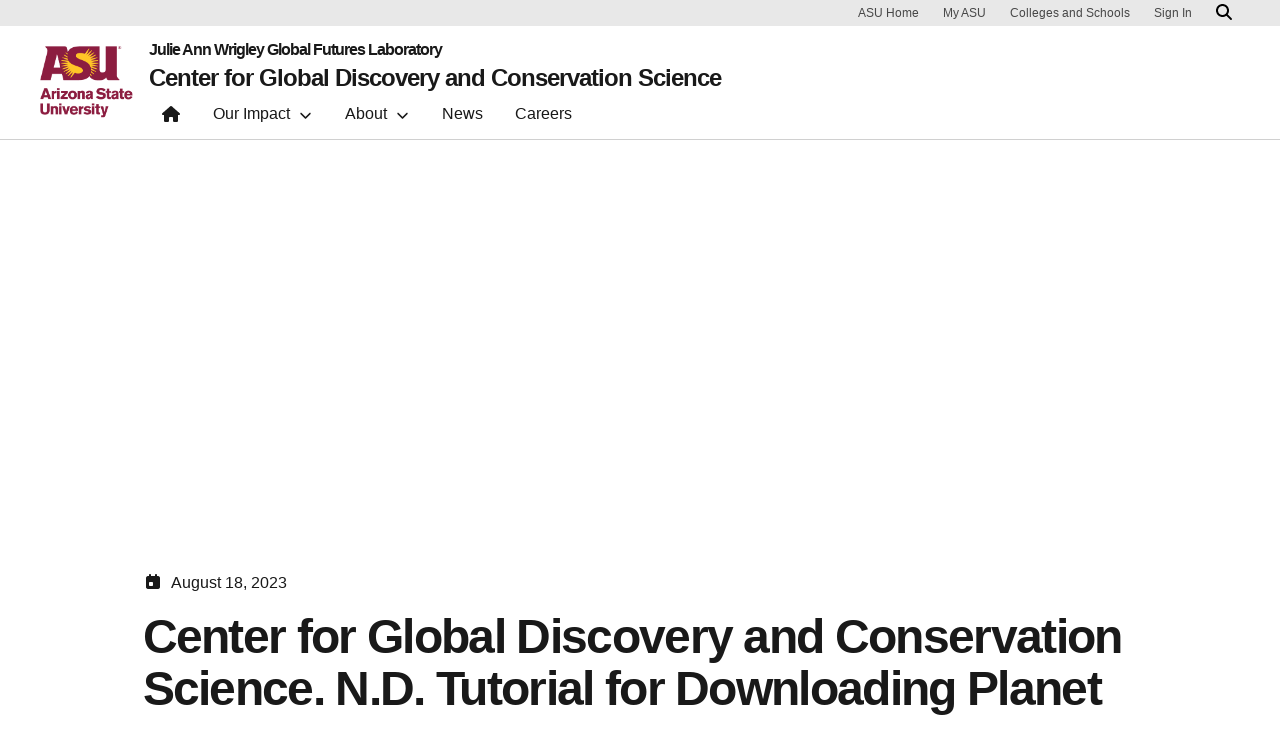

--- FILE ---
content_type: text/html; charset=UTF-8
request_url: https://globalfutures.asu.edu/gdcs/?publication=auto-draft-111
body_size: 9973
content:

<!DOCTYPE html>
<html lang="en-US">

<head>
	<!-- Google Tag Manager -->
	<script>(function(w,d,s,l,i){w[l]=w[l]||[];w[l].push({'gtm.start':
	new Date().getTime(),event:'gtm.js'});var f=d.getElementsByTagName(s)[0],
	j=d.createElement(s),dl=l!='dataLayer'?'&l='+l:'';j.async=true;j.src=
	'https://www.googletagmanager.com/gtm.js?id='+i+dl;f.parentNode.insertBefore(j,f);
	})(window,document,'script','dataLayer','GTM-KDWN8Z');</script>
	<!-- End Google Tag Manager -->
	<meta charset="UTF-8">
	<meta name="viewport" content="width=device-width, initial-scale=1, shrink-to-fit=no">
	<link rel="profile" href="http://gmpg.org/xfn/11">
	<script> window.dataLayer = window.dataLayer || []; </script><meta name='robots' content='index, follow, max-image-preview:large, max-snippet:-1, max-video-preview:-1' />
	<style>img:is([sizes="auto" i], [sizes^="auto," i]) { contain-intrinsic-size: 3000px 1500px }</style>
	
	<!-- This site is optimized with the Yoast SEO plugin v26.9 - https://yoast.com/product/yoast-seo-wordpress/ -->
	<title>Center for Global Discovery and Conservation Science. N.D. Tutorial for Downloading Planet Data using the Website. Arizona State University, Tempe. - Center for Global Discovery and Conservation Science</title>
	<link rel="canonical" href="https://globalfutures.asu.edu/gdcs/?publication=auto-draft-111" />
	<meta property="og:locale" content="en_US" />
	<meta property="og:type" content="article" />
	<meta property="og:title" content="Center for Global Discovery and Conservation Science. N.D. Tutorial for Downloading Planet Data using the Website. Arizona State University, Tempe. - Center for Global Discovery and Conservation Science" />
	<meta property="og:url" content="https://globalfutures.asu.edu/gdcs/?publication=auto-draft-111" />
	<meta property="og:site_name" content="Center for Global Discovery and Conservation Science" />
	<meta name="twitter:card" content="summary_large_image" />
	<script type="application/ld+json" class="yoast-schema-graph">{"@context":"https://schema.org","@graph":[{"@type":"WebPage","@id":"https://globalfutures.asu.edu/gdcs/?publication=auto-draft-111","url":"https://globalfutures.asu.edu/gdcs/?publication=auto-draft-111","name":"Center for Global Discovery and Conservation Science. N.D. Tutorial for Downloading Planet Data using the Website. Arizona State University, Tempe. - Center for Global Discovery and Conservation Science","isPartOf":{"@id":"https://globalfutures.asu.edu/gdcs/#website"},"datePublished":"2023-08-18T17:46:44+00:00","breadcrumb":{"@id":"https://globalfutures.asu.edu/gdcs/?publication=auto-draft-111#breadcrumb"},"inLanguage":"en-US","potentialAction":[{"@type":"ReadAction","target":["https://globalfutures.asu.edu/gdcs/?publication=auto-draft-111"]}]},{"@type":"BreadcrumbList","@id":"https://globalfutures.asu.edu/gdcs/?publication=auto-draft-111#breadcrumb","itemListElement":[{"@type":"ListItem","position":1,"name":"Home","item":"https://globalfutures.asu.edu/gdcs/"},{"@type":"ListItem","position":2,"name":"Center for Global Discovery and Conservation Science. N.D. Tutorial for Downloading Planet Data using the Website. Arizona State University, Tempe."}]},{"@type":"WebSite","@id":"https://globalfutures.asu.edu/gdcs/#website","url":"https://globalfutures.asu.edu/gdcs/","name":"Center for Global Discovery and Conservation Science","description":"","potentialAction":[{"@type":"SearchAction","target":{"@type":"EntryPoint","urlTemplate":"https://globalfutures.asu.edu/gdcs/?s={search_term_string}"},"query-input":{"@type":"PropertyValueSpecification","valueRequired":true,"valueName":"search_term_string"}}],"inLanguage":"en-US"}]}</script>
	<!-- / Yoast SEO plugin. -->


<link rel='dns-prefetch' href='//www.google.com' />
<link rel="alternate" type="application/rss+xml" title="Center for Global Discovery and Conservation Science &raquo; Feed" href="https://globalfutures.asu.edu/gdcs/feed/" />
<script>
window._wpemojiSettings = {"baseUrl":"https:\/\/s.w.org\/images\/core\/emoji\/16.0.1\/72x72\/","ext":".png","svgUrl":"https:\/\/s.w.org\/images\/core\/emoji\/16.0.1\/svg\/","svgExt":".svg","source":{"concatemoji":"https:\/\/globalfutures.asu.edu\/gdcs\/wp-includes\/js\/wp-emoji-release.min.js?ver=6.8.3"}};
/*! This file is auto-generated */
!function(s,n){var o,i,e;function c(e){try{var t={supportTests:e,timestamp:(new Date).valueOf()};sessionStorage.setItem(o,JSON.stringify(t))}catch(e){}}function p(e,t,n){e.clearRect(0,0,e.canvas.width,e.canvas.height),e.fillText(t,0,0);var t=new Uint32Array(e.getImageData(0,0,e.canvas.width,e.canvas.height).data),a=(e.clearRect(0,0,e.canvas.width,e.canvas.height),e.fillText(n,0,0),new Uint32Array(e.getImageData(0,0,e.canvas.width,e.canvas.height).data));return t.every(function(e,t){return e===a[t]})}function u(e,t){e.clearRect(0,0,e.canvas.width,e.canvas.height),e.fillText(t,0,0);for(var n=e.getImageData(16,16,1,1),a=0;a<n.data.length;a++)if(0!==n.data[a])return!1;return!0}function f(e,t,n,a){switch(t){case"flag":return n(e,"\ud83c\udff3\ufe0f\u200d\u26a7\ufe0f","\ud83c\udff3\ufe0f\u200b\u26a7\ufe0f")?!1:!n(e,"\ud83c\udde8\ud83c\uddf6","\ud83c\udde8\u200b\ud83c\uddf6")&&!n(e,"\ud83c\udff4\udb40\udc67\udb40\udc62\udb40\udc65\udb40\udc6e\udb40\udc67\udb40\udc7f","\ud83c\udff4\u200b\udb40\udc67\u200b\udb40\udc62\u200b\udb40\udc65\u200b\udb40\udc6e\u200b\udb40\udc67\u200b\udb40\udc7f");case"emoji":return!a(e,"\ud83e\udedf")}return!1}function g(e,t,n,a){var r="undefined"!=typeof WorkerGlobalScope&&self instanceof WorkerGlobalScope?new OffscreenCanvas(300,150):s.createElement("canvas"),o=r.getContext("2d",{willReadFrequently:!0}),i=(o.textBaseline="top",o.font="600 32px Arial",{});return e.forEach(function(e){i[e]=t(o,e,n,a)}),i}function t(e){var t=s.createElement("script");t.src=e,t.defer=!0,s.head.appendChild(t)}"undefined"!=typeof Promise&&(o="wpEmojiSettingsSupports",i=["flag","emoji"],n.supports={everything:!0,everythingExceptFlag:!0},e=new Promise(function(e){s.addEventListener("DOMContentLoaded",e,{once:!0})}),new Promise(function(t){var n=function(){try{var e=JSON.parse(sessionStorage.getItem(o));if("object"==typeof e&&"number"==typeof e.timestamp&&(new Date).valueOf()<e.timestamp+604800&&"object"==typeof e.supportTests)return e.supportTests}catch(e){}return null}();if(!n){if("undefined"!=typeof Worker&&"undefined"!=typeof OffscreenCanvas&&"undefined"!=typeof URL&&URL.createObjectURL&&"undefined"!=typeof Blob)try{var e="postMessage("+g.toString()+"("+[JSON.stringify(i),f.toString(),p.toString(),u.toString()].join(",")+"));",a=new Blob([e],{type:"text/javascript"}),r=new Worker(URL.createObjectURL(a),{name:"wpTestEmojiSupports"});return void(r.onmessage=function(e){c(n=e.data),r.terminate(),t(n)})}catch(e){}c(n=g(i,f,p,u))}t(n)}).then(function(e){for(var t in e)n.supports[t]=e[t],n.supports.everything=n.supports.everything&&n.supports[t],"flag"!==t&&(n.supports.everythingExceptFlag=n.supports.everythingExceptFlag&&n.supports[t]);n.supports.everythingExceptFlag=n.supports.everythingExceptFlag&&!n.supports.flag,n.DOMReady=!1,n.readyCallback=function(){n.DOMReady=!0}}).then(function(){return e}).then(function(){var e;n.supports.everything||(n.readyCallback(),(e=n.source||{}).concatemoji?t(e.concatemoji):e.wpemoji&&e.twemoji&&(t(e.twemoji),t(e.wpemoji)))}))}((window,document),window._wpemojiSettings);
</script>
<style id='wp-emoji-styles-inline-css'>

	img.wp-smiley, img.emoji {
		display: inline !important;
		border: none !important;
		box-shadow: none !important;
		height: 1em !important;
		width: 1em !important;
		margin: 0 0.07em !important;
		vertical-align: -0.1em !important;
		background: none !important;
		padding: 0 !important;
	}
</style>
<link rel='stylesheet' id='wp-block-library-css' href='https://globalfutures.asu.edu/gdcs/wp-includes/css/dist/block-library/style.min.css?ver=6.8.3' media='all' />
<link rel='stylesheet' id='wp-bootstrap-blocks-styles-css' href='https://globalfutures.asu.edu/gdcs/wp-content/plugins/wp-bootstrap-blocks/build/style-index.css?ver=5.2.1' media='all' />
<style id='global-styles-inline-css'>
:root{--wp--preset--aspect-ratio--square: 1;--wp--preset--aspect-ratio--4-3: 4/3;--wp--preset--aspect-ratio--3-4: 3/4;--wp--preset--aspect-ratio--3-2: 3/2;--wp--preset--aspect-ratio--2-3: 2/3;--wp--preset--aspect-ratio--16-9: 16/9;--wp--preset--aspect-ratio--9-16: 9/16;--wp--preset--color--black: #000000;--wp--preset--color--cyan-bluish-gray: #abb8c3;--wp--preset--color--white: #FFFFFF;--wp--preset--color--pale-pink: #f78da7;--wp--preset--color--vivid-red: #cf2e2e;--wp--preset--color--luminous-vivid-orange: #ff6900;--wp--preset--color--luminous-vivid-amber: #fcb900;--wp--preset--color--light-green-cyan: #7bdcb5;--wp--preset--color--vivid-green-cyan: #00d084;--wp--preset--color--pale-cyan-blue: #8ed1fc;--wp--preset--color--vivid-cyan-blue: #0693e3;--wp--preset--color--vivid-purple: #9b51e0;--wp--preset--color--asu-maroon: #8C1D40;--wp--preset--color--asu-gold: #FFC627;--wp--preset--color--asu-blue: #00A3E0;--wp--preset--color--asu-green: #78BE20;--wp--preset--color--asu-orange: #FF7F32;--wp--preset--color--gray-1: #FAFAFA;--wp--preset--color--gray-2: #E8E8E8;--wp--preset--color--gray-3: #D0D0D0;--wp--preset--color--gray-4: #BFBFBF;--wp--preset--color--gray-5: #747474;--wp--preset--color--gray-6: #484848;--wp--preset--color--gray-7: #191919;--wp--preset--gradient--vivid-cyan-blue-to-vivid-purple: linear-gradient(135deg,rgba(6,147,227,1) 0%,rgb(155,81,224) 100%);--wp--preset--gradient--light-green-cyan-to-vivid-green-cyan: linear-gradient(135deg,rgb(122,220,180) 0%,rgb(0,208,130) 100%);--wp--preset--gradient--luminous-vivid-amber-to-luminous-vivid-orange: linear-gradient(135deg,rgba(252,185,0,1) 0%,rgba(255,105,0,1) 100%);--wp--preset--gradient--luminous-vivid-orange-to-vivid-red: linear-gradient(135deg,rgba(255,105,0,1) 0%,rgb(207,46,46) 100%);--wp--preset--gradient--very-light-gray-to-cyan-bluish-gray: linear-gradient(135deg,rgb(238,238,238) 0%,rgb(169,184,195) 100%);--wp--preset--gradient--cool-to-warm-spectrum: linear-gradient(135deg,rgb(74,234,220) 0%,rgb(151,120,209) 20%,rgb(207,42,186) 40%,rgb(238,44,130) 60%,rgb(251,105,98) 80%,rgb(254,248,76) 100%);--wp--preset--gradient--blush-light-purple: linear-gradient(135deg,rgb(255,206,236) 0%,rgb(152,150,240) 100%);--wp--preset--gradient--blush-bordeaux: linear-gradient(135deg,rgb(254,205,165) 0%,rgb(254,45,45) 50%,rgb(107,0,62) 100%);--wp--preset--gradient--luminous-dusk: linear-gradient(135deg,rgb(255,203,112) 0%,rgb(199,81,192) 50%,rgb(65,88,208) 100%);--wp--preset--gradient--pale-ocean: linear-gradient(135deg,rgb(255,245,203) 0%,rgb(182,227,212) 50%,rgb(51,167,181) 100%);--wp--preset--gradient--electric-grass: linear-gradient(135deg,rgb(202,248,128) 0%,rgb(113,206,126) 100%);--wp--preset--gradient--midnight: linear-gradient(135deg,rgb(2,3,129) 0%,rgb(40,116,252) 100%);--wp--preset--font-size--small: 13px;--wp--preset--font-size--medium: 20px;--wp--preset--font-size--large: 36px;--wp--preset--font-size--x-large: 42px;--wp--preset--spacing--20: 0.44rem;--wp--preset--spacing--30: 0.67rem;--wp--preset--spacing--40: 1rem;--wp--preset--spacing--50: 1.5rem;--wp--preset--spacing--60: 2.25rem;--wp--preset--spacing--70: 3.38rem;--wp--preset--spacing--80: 5.06rem;--wp--preset--spacing--uds-size-1: 0.5rem;--wp--preset--spacing--uds-size-2: 1rem;--wp--preset--spacing--uds-size-3: 1.5rem;--wp--preset--spacing--uds-size-4: 2rem;--wp--preset--spacing--uds-size-6: 3rem;--wp--preset--spacing--uds-size-8: 4rem;--wp--preset--spacing--uds-size-12: 6rem;--wp--preset--shadow--natural: 6px 6px 9px rgba(0, 0, 0, 0.2);--wp--preset--shadow--deep: 12px 12px 50px rgba(0, 0, 0, 0.4);--wp--preset--shadow--sharp: 6px 6px 0px rgba(0, 0, 0, 0.2);--wp--preset--shadow--outlined: 6px 6px 0px -3px rgba(255, 255, 255, 1), 6px 6px rgba(0, 0, 0, 1);--wp--preset--shadow--crisp: 6px 6px 0px rgba(0, 0, 0, 1);}.wp-block-list{--wp--preset--color--gray-7: #191919;--wp--preset--color--asu-maroon: #8C1D40;--wp--preset--color--asu-gold: #FFC627;--wp--preset--color--white: #FFFFFF;}:where(body) { margin: 0; }.wp-site-blocks > .alignleft { float: left; margin-right: 2em; }.wp-site-blocks > .alignright { float: right; margin-left: 2em; }.wp-site-blocks > .aligncenter { justify-content: center; margin-left: auto; margin-right: auto; }:where(.wp-site-blocks) > * { margin-block-start: 24px; margin-block-end: 0; }:where(.wp-site-blocks) > :first-child { margin-block-start: 0; }:where(.wp-site-blocks) > :last-child { margin-block-end: 0; }:root { --wp--style--block-gap: 24px; }:root :where(.is-layout-flow) > :first-child{margin-block-start: 0;}:root :where(.is-layout-flow) > :last-child{margin-block-end: 0;}:root :where(.is-layout-flow) > *{margin-block-start: 24px;margin-block-end: 0;}:root :where(.is-layout-constrained) > :first-child{margin-block-start: 0;}:root :where(.is-layout-constrained) > :last-child{margin-block-end: 0;}:root :where(.is-layout-constrained) > *{margin-block-start: 24px;margin-block-end: 0;}:root :where(.is-layout-flex){gap: 24px;}:root :where(.is-layout-grid){gap: 24px;}.is-layout-flow > .alignleft{float: left;margin-inline-start: 0;margin-inline-end: 2em;}.is-layout-flow > .alignright{float: right;margin-inline-start: 2em;margin-inline-end: 0;}.is-layout-flow > .aligncenter{margin-left: auto !important;margin-right: auto !important;}.is-layout-constrained > .alignleft{float: left;margin-inline-start: 0;margin-inline-end: 2em;}.is-layout-constrained > .alignright{float: right;margin-inline-start: 2em;margin-inline-end: 0;}.is-layout-constrained > .aligncenter{margin-left: auto !important;margin-right: auto !important;}.is-layout-constrained > :where(:not(.alignleft):not(.alignright):not(.alignfull)){margin-left: auto !important;margin-right: auto !important;}body .is-layout-flex{display: flex;}.is-layout-flex{flex-wrap: wrap;align-items: center;}.is-layout-flex > :is(*, div){margin: 0;}body .is-layout-grid{display: grid;}.is-layout-grid > :is(*, div){margin: 0;}body{padding-top: 0px;padding-right: 0px;padding-bottom: 0px;padding-left: 0px;}a:where(:not(.wp-element-button)){text-decoration: underline;}:root :where(.wp-element-button, .wp-block-button__link){background-color: #32373c;border-width: 0;color: #fff;font-family: inherit;font-size: inherit;line-height: inherit;padding: calc(0.667em + 2px) calc(1.333em + 2px);text-decoration: none;}.has-black-color{color: var(--wp--preset--color--black) !important;}.has-cyan-bluish-gray-color{color: var(--wp--preset--color--cyan-bluish-gray) !important;}.has-white-color{color: var(--wp--preset--color--white) !important;}.has-pale-pink-color{color: var(--wp--preset--color--pale-pink) !important;}.has-vivid-red-color{color: var(--wp--preset--color--vivid-red) !important;}.has-luminous-vivid-orange-color{color: var(--wp--preset--color--luminous-vivid-orange) !important;}.has-luminous-vivid-amber-color{color: var(--wp--preset--color--luminous-vivid-amber) !important;}.has-light-green-cyan-color{color: var(--wp--preset--color--light-green-cyan) !important;}.has-vivid-green-cyan-color{color: var(--wp--preset--color--vivid-green-cyan) !important;}.has-pale-cyan-blue-color{color: var(--wp--preset--color--pale-cyan-blue) !important;}.has-vivid-cyan-blue-color{color: var(--wp--preset--color--vivid-cyan-blue) !important;}.has-vivid-purple-color{color: var(--wp--preset--color--vivid-purple) !important;}.has-asu-maroon-color{color: var(--wp--preset--color--asu-maroon) !important;}.has-asu-gold-color{color: var(--wp--preset--color--asu-gold) !important;}.has-asu-blue-color{color: var(--wp--preset--color--asu-blue) !important;}.has-asu-green-color{color: var(--wp--preset--color--asu-green) !important;}.has-asu-orange-color{color: var(--wp--preset--color--asu-orange) !important;}.has-gray-1-color{color: var(--wp--preset--color--gray-1) !important;}.has-gray-2-color{color: var(--wp--preset--color--gray-2) !important;}.has-gray-3-color{color: var(--wp--preset--color--gray-3) !important;}.has-gray-4-color{color: var(--wp--preset--color--gray-4) !important;}.has-gray-5-color{color: var(--wp--preset--color--gray-5) !important;}.has-gray-6-color{color: var(--wp--preset--color--gray-6) !important;}.has-gray-7-color{color: var(--wp--preset--color--gray-7) !important;}.has-black-background-color{background-color: var(--wp--preset--color--black) !important;}.has-cyan-bluish-gray-background-color{background-color: var(--wp--preset--color--cyan-bluish-gray) !important;}.has-white-background-color{background-color: var(--wp--preset--color--white) !important;}.has-pale-pink-background-color{background-color: var(--wp--preset--color--pale-pink) !important;}.has-vivid-red-background-color{background-color: var(--wp--preset--color--vivid-red) !important;}.has-luminous-vivid-orange-background-color{background-color: var(--wp--preset--color--luminous-vivid-orange) !important;}.has-luminous-vivid-amber-background-color{background-color: var(--wp--preset--color--luminous-vivid-amber) !important;}.has-light-green-cyan-background-color{background-color: var(--wp--preset--color--light-green-cyan) !important;}.has-vivid-green-cyan-background-color{background-color: var(--wp--preset--color--vivid-green-cyan) !important;}.has-pale-cyan-blue-background-color{background-color: var(--wp--preset--color--pale-cyan-blue) !important;}.has-vivid-cyan-blue-background-color{background-color: var(--wp--preset--color--vivid-cyan-blue) !important;}.has-vivid-purple-background-color{background-color: var(--wp--preset--color--vivid-purple) !important;}.has-asu-maroon-background-color{background-color: var(--wp--preset--color--asu-maroon) !important;}.has-asu-gold-background-color{background-color: var(--wp--preset--color--asu-gold) !important;}.has-asu-blue-background-color{background-color: var(--wp--preset--color--asu-blue) !important;}.has-asu-green-background-color{background-color: var(--wp--preset--color--asu-green) !important;}.has-asu-orange-background-color{background-color: var(--wp--preset--color--asu-orange) !important;}.has-gray-1-background-color{background-color: var(--wp--preset--color--gray-1) !important;}.has-gray-2-background-color{background-color: var(--wp--preset--color--gray-2) !important;}.has-gray-3-background-color{background-color: var(--wp--preset--color--gray-3) !important;}.has-gray-4-background-color{background-color: var(--wp--preset--color--gray-4) !important;}.has-gray-5-background-color{background-color: var(--wp--preset--color--gray-5) !important;}.has-gray-6-background-color{background-color: var(--wp--preset--color--gray-6) !important;}.has-gray-7-background-color{background-color: var(--wp--preset--color--gray-7) !important;}.has-black-border-color{border-color: var(--wp--preset--color--black) !important;}.has-cyan-bluish-gray-border-color{border-color: var(--wp--preset--color--cyan-bluish-gray) !important;}.has-white-border-color{border-color: var(--wp--preset--color--white) !important;}.has-pale-pink-border-color{border-color: var(--wp--preset--color--pale-pink) !important;}.has-vivid-red-border-color{border-color: var(--wp--preset--color--vivid-red) !important;}.has-luminous-vivid-orange-border-color{border-color: var(--wp--preset--color--luminous-vivid-orange) !important;}.has-luminous-vivid-amber-border-color{border-color: var(--wp--preset--color--luminous-vivid-amber) !important;}.has-light-green-cyan-border-color{border-color: var(--wp--preset--color--light-green-cyan) !important;}.has-vivid-green-cyan-border-color{border-color: var(--wp--preset--color--vivid-green-cyan) !important;}.has-pale-cyan-blue-border-color{border-color: var(--wp--preset--color--pale-cyan-blue) !important;}.has-vivid-cyan-blue-border-color{border-color: var(--wp--preset--color--vivid-cyan-blue) !important;}.has-vivid-purple-border-color{border-color: var(--wp--preset--color--vivid-purple) !important;}.has-asu-maroon-border-color{border-color: var(--wp--preset--color--asu-maroon) !important;}.has-asu-gold-border-color{border-color: var(--wp--preset--color--asu-gold) !important;}.has-asu-blue-border-color{border-color: var(--wp--preset--color--asu-blue) !important;}.has-asu-green-border-color{border-color: var(--wp--preset--color--asu-green) !important;}.has-asu-orange-border-color{border-color: var(--wp--preset--color--asu-orange) !important;}.has-gray-1-border-color{border-color: var(--wp--preset--color--gray-1) !important;}.has-gray-2-border-color{border-color: var(--wp--preset--color--gray-2) !important;}.has-gray-3-border-color{border-color: var(--wp--preset--color--gray-3) !important;}.has-gray-4-border-color{border-color: var(--wp--preset--color--gray-4) !important;}.has-gray-5-border-color{border-color: var(--wp--preset--color--gray-5) !important;}.has-gray-6-border-color{border-color: var(--wp--preset--color--gray-6) !important;}.has-gray-7-border-color{border-color: var(--wp--preset--color--gray-7) !important;}.has-vivid-cyan-blue-to-vivid-purple-gradient-background{background: var(--wp--preset--gradient--vivid-cyan-blue-to-vivid-purple) !important;}.has-light-green-cyan-to-vivid-green-cyan-gradient-background{background: var(--wp--preset--gradient--light-green-cyan-to-vivid-green-cyan) !important;}.has-luminous-vivid-amber-to-luminous-vivid-orange-gradient-background{background: var(--wp--preset--gradient--luminous-vivid-amber-to-luminous-vivid-orange) !important;}.has-luminous-vivid-orange-to-vivid-red-gradient-background{background: var(--wp--preset--gradient--luminous-vivid-orange-to-vivid-red) !important;}.has-very-light-gray-to-cyan-bluish-gray-gradient-background{background: var(--wp--preset--gradient--very-light-gray-to-cyan-bluish-gray) !important;}.has-cool-to-warm-spectrum-gradient-background{background: var(--wp--preset--gradient--cool-to-warm-spectrum) !important;}.has-blush-light-purple-gradient-background{background: var(--wp--preset--gradient--blush-light-purple) !important;}.has-blush-bordeaux-gradient-background{background: var(--wp--preset--gradient--blush-bordeaux) !important;}.has-luminous-dusk-gradient-background{background: var(--wp--preset--gradient--luminous-dusk) !important;}.has-pale-ocean-gradient-background{background: var(--wp--preset--gradient--pale-ocean) !important;}.has-electric-grass-gradient-background{background: var(--wp--preset--gradient--electric-grass) !important;}.has-midnight-gradient-background{background: var(--wp--preset--gradient--midnight) !important;}.has-small-font-size{font-size: var(--wp--preset--font-size--small) !important;}.has-medium-font-size{font-size: var(--wp--preset--font-size--medium) !important;}.has-large-font-size{font-size: var(--wp--preset--font-size--large) !important;}.has-x-large-font-size{font-size: var(--wp--preset--font-size--x-large) !important;}.wp-block-list.has-gray-7-color{color: var(--wp--preset--color--gray-7) !important;}.wp-block-list.has-asu-maroon-color{color: var(--wp--preset--color--asu-maroon) !important;}.wp-block-list.has-asu-gold-color{color: var(--wp--preset--color--asu-gold) !important;}.wp-block-list.has-white-color{color: var(--wp--preset--color--white) !important;}.wp-block-list.has-gray-7-background-color{background-color: var(--wp--preset--color--gray-7) !important;}.wp-block-list.has-asu-maroon-background-color{background-color: var(--wp--preset--color--asu-maroon) !important;}.wp-block-list.has-asu-gold-background-color{background-color: var(--wp--preset--color--asu-gold) !important;}.wp-block-list.has-white-background-color{background-color: var(--wp--preset--color--white) !important;}.wp-block-list.has-gray-7-border-color{border-color: var(--wp--preset--color--gray-7) !important;}.wp-block-list.has-asu-maroon-border-color{border-color: var(--wp--preset--color--asu-maroon) !important;}.wp-block-list.has-asu-gold-border-color{border-color: var(--wp--preset--color--asu-gold) !important;}.wp-block-list.has-white-border-color{border-color: var(--wp--preset--color--white) !important;}
:root :where(.wp-block-pullquote){font-size: 1.5em;line-height: 1.6;}
</style>
<link rel='stylesheet' id='styles-asu-career-css' href='https://globalfutures.asu.edu/gdcs/wp-content/plugins/UnityBlocks/build/asu-careers/style-index.css?ver=6.8.3' media='all' />
<link rel='stylesheet' id='styles-wchm-css' href='https://globalfutures.asu.edu/gdcs/wp-content/plugins/UnityBlocks/build/wchm/style-index.css?ver=6.8.3' media='all' />
<link rel='stylesheet' id='gf-asu-styles-css' href='https://globalfutures.asu.edu/gdcs/wp-content/plugins/gravityforms-styles-asu//css/gf-asu-styles.css' media='all' />
<link rel='stylesheet' id='ke-publications-css' href='https://globalfutures.asu.edu/gdcs/wp-content/plugins/ke-publications/public/css/ke-publications-public.css?ver=1.0.32' media='all' />
<link rel='stylesheet' id='pfpeople-block-styles-css' href='https://globalfutures.asu.edu/gdcs/wp-content/plugins/pitchfork-people/dist/css/pfpeople.css?ver=2.1.0.1756029573' media='all' />
<link rel='stylesheet' id='search-filter-plugin-styles-css' href='https://globalfutures.asu.edu/gdcs/wp-content/plugins/search-filter-pro/public/assets/css/search-filter.min.css?ver=2.5.21' media='all' />
<link rel='stylesheet' id='uds-wordpress-styles-css' href='https://globalfutures.asu.edu/gdcs/wp-content/themes/UDS-WordPress-Theme/dist/css/theme.min.css?ver=2.2.0.1769687223' media='all' />
<style id='block-visibility-screen-size-styles-inline-css'>
/* Large screens (desktops, 992px and up) */
@media ( min-width: 992px ) {
	.block-visibility-hide-large-screen {
		display: none !important;
	}
}

/* Medium screens (tablets, between 768px and 992px) */
@media ( min-width: 768px ) and ( max-width: 991.98px ) {
	.block-visibility-hide-medium-screen {
		display: none !important;
	}
}

/* Small screens (mobile devices, less than 768px) */
@media ( max-width: 767.98px ) {
	.block-visibility-hide-small-screen {
		display: none !important;
	}
}
</style>
<script src="https://globalfutures.asu.edu/gdcs/wp-includes/js/dist/vendor/react.min.js?ver=18.3.1.1" id="react-js"></script>
<script src="https://globalfutures.asu.edu/gdcs/wp-includes/js/dist/vendor/react-dom.min.js?ver=18.3.1.1" id="react-dom-js"></script>
<script src="https://globalfutures.asu.edu/gdcs/wp-includes/js/dist/escape-html.min.js?ver=6561a406d2d232a6fbd2" id="wp-escape-html-js"></script>
<script src="https://globalfutures.asu.edu/gdcs/wp-includes/js/dist/element.min.js?ver=a4eeeadd23c0d7ab1d2d" id="wp-element-js"></script>
<script src="https://globalfutures.asu.edu/gdcs/wp-includes/js/dist/vendor/react-jsx-runtime.min.js?ver=18.3.1" id="react-jsx-runtime-js"></script>
<script src="https://globalfutures.asu.edu/gdcs/wp-includes/js/dist/dom-ready.min.js?ver=f77871ff7694fffea381" id="wp-dom-ready-js"></script>
<script src="https://globalfutures.asu.edu/gdcs/wp-includes/js/dist/hooks.min.js?ver=4d63a3d491d11ffd8ac6" id="wp-hooks-js"></script>
<script src="https://globalfutures.asu.edu/gdcs/wp-includes/js/dist/i18n.min.js?ver=5e580eb46a90c2b997e6" id="wp-i18n-js"></script>
<script id="wp-i18n-js-after">
wp.i18n.setLocaleData( { 'text direction\u0004ltr': [ 'ltr' ] } );
</script>
<script src="https://globalfutures.asu.edu/gdcs/wp-includes/js/dist/a11y.min.js?ver=3156534cc54473497e14" id="wp-a11y-js"></script>
<script src="https://globalfutures.asu.edu/gdcs/wp-includes/js/dist/deprecated.min.js?ver=e1f84915c5e8ae38964c" id="wp-deprecated-js"></script>
<script src="https://globalfutures.asu.edu/gdcs/wp-includes/js/dist/dom.min.js?ver=80bd57c84b45cf04f4ce" id="wp-dom-js"></script>
<script src="https://globalfutures.asu.edu/gdcs/wp-includes/js/dist/is-shallow-equal.min.js?ver=e0f9f1d78d83f5196979" id="wp-is-shallow-equal-js"></script>
<script src="https://globalfutures.asu.edu/gdcs/wp-includes/js/dist/keycodes.min.js?ver=034ff647a54b018581d3" id="wp-keycodes-js"></script>
<script src="https://globalfutures.asu.edu/gdcs/wp-includes/js/dist/priority-queue.min.js?ver=9c21c957c7e50ffdbf48" id="wp-priority-queue-js"></script>
<script src="https://globalfutures.asu.edu/gdcs/wp-includes/js/dist/compose.min.js?ver=84bcf832a5c99203f3db" id="wp-compose-js"></script>
<script src="https://globalfutures.asu.edu/gdcs/wp-includes/js/dist/vendor/moment.min.js?ver=2.30.1" id="moment-js"></script>
<script id="moment-js-after">
moment.updateLocale( 'en_US', {"months":["January","February","March","April","May","June","July","August","September","October","November","December"],"monthsShort":["Jan","Feb","Mar","Apr","May","Jun","Jul","Aug","Sep","Oct","Nov","Dec"],"weekdays":["Sunday","Monday","Tuesday","Wednesday","Thursday","Friday","Saturday"],"weekdaysShort":["Sun","Mon","Tue","Wed","Thu","Fri","Sat"],"week":{"dow":1},"longDateFormat":{"LT":"g:i a","LTS":null,"L":null,"LL":"F j, Y","LLL":"F j, Y g:i a","LLLL":null}} );
</script>
<script src="https://globalfutures.asu.edu/gdcs/wp-includes/js/dist/date.min.js?ver=85ff222add187a4e358f" id="wp-date-js"></script>
<script id="wp-date-js-after">
wp.date.setSettings( {"l10n":{"locale":"en_US","months":["January","February","March","April","May","June","July","August","September","October","November","December"],"monthsShort":["Jan","Feb","Mar","Apr","May","Jun","Jul","Aug","Sep","Oct","Nov","Dec"],"weekdays":["Sunday","Monday","Tuesday","Wednesday","Thursday","Friday","Saturday"],"weekdaysShort":["Sun","Mon","Tue","Wed","Thu","Fri","Sat"],"meridiem":{"am":"am","pm":"pm","AM":"AM","PM":"PM"},"relative":{"future":"%s from now","past":"%s ago","s":"a second","ss":"%d seconds","m":"a minute","mm":"%d minutes","h":"an hour","hh":"%d hours","d":"a day","dd":"%d days","M":"a month","MM":"%d months","y":"a year","yy":"%d years"},"startOfWeek":1},"formats":{"time":"g:i a","date":"F j, Y","datetime":"F j, Y g:i a","datetimeAbbreviated":"M j, Y g:i a"},"timezone":{"offset":-7,"offsetFormatted":"-7","string":"America\/Phoenix","abbr":"MST"}} );
</script>
<script src="https://globalfutures.asu.edu/gdcs/wp-includes/js/dist/html-entities.min.js?ver=2cd3358363e0675638fb" id="wp-html-entities-js"></script>
<script src="https://globalfutures.asu.edu/gdcs/wp-includes/js/dist/primitives.min.js?ver=aef2543ab60c8c9bb609" id="wp-primitives-js"></script>
<script src="https://globalfutures.asu.edu/gdcs/wp-includes/js/dist/private-apis.min.js?ver=0f8478f1ba7e0eea562b" id="wp-private-apis-js"></script>
<script src="https://globalfutures.asu.edu/gdcs/wp-includes/js/dist/redux-routine.min.js?ver=8bb92d45458b29590f53" id="wp-redux-routine-js"></script>
<script src="https://globalfutures.asu.edu/gdcs/wp-includes/js/dist/data.min.js?ver=fe6c4835cd00e12493c3" id="wp-data-js"></script>
<script id="wp-data-js-after">
( function() {
	var userId = 0;
	var storageKey = "WP_DATA_USER_" + userId;
	wp.data
		.use( wp.data.plugins.persistence, { storageKey: storageKey } );
} )();
</script>
<script src="https://globalfutures.asu.edu/gdcs/wp-includes/js/dist/rich-text.min.js?ver=74178fc8c4d67d66f1a8" id="wp-rich-text-js"></script>
<script src="https://globalfutures.asu.edu/gdcs/wp-includes/js/dist/warning.min.js?ver=ed7c8b0940914f4fe44b" id="wp-warning-js"></script>
<script src="https://globalfutures.asu.edu/gdcs/wp-includes/js/dist/components.min.js?ver=865f2ec3b5f5195705e0" id="wp-components-js"></script>
<script src="https://globalfutures.asu.edu/gdcs/wp-content/plugins/pitchfork-people/src/app-webdir-ui/js/webdirUI.umd.js" id="app-webdir-js"></script>
<script src="https://globalfutures.asu.edu/gdcs/wp-content/plugins/pitchfork-people/dist/js/app-webdir-init.js" id="app-webdir-init-js"></script>
<script src="https://globalfutures.asu.edu/gdcs/wp-includes/js/jquery/jquery.min.js?ver=3.7.1" id="jquery-core-js"></script>
<script src="https://globalfutures.asu.edu/gdcs/wp-content/plugins/gravityforms-styles-asu//js/custom.js" id="gf-asu-scripts-js"></script>
<script src="https://globalfutures.asu.edu/gdcs/wp-content/plugins/ke-publications/public/js/ke-publications-public.js?ver=1.0.32" id="ke-publications-js"></script>
<script id="search-filter-plugin-build-js-extra">
var SF_LDATA = {"ajax_url":"https:\/\/globalfutures.asu.edu\/gdcs\/wp-admin\/admin-ajax.php","home_url":"https:\/\/globalfutures.asu.edu\/gdcs\/","extensions":[]};
</script>
<script src="https://globalfutures.asu.edu/gdcs/wp-content/plugins/search-filter-pro/public/assets/js/search-filter-build.min.js?ver=2.5.21" id="search-filter-plugin-build-js"></script>
<script src="https://globalfutures.asu.edu/gdcs/wp-content/plugins/search-filter-pro/public/assets/js/chosen.jquery.min.js?ver=2.5.21" id="search-filter-plugin-chosen-js"></script>
<link rel="https://api.w.org/" href="https://globalfutures.asu.edu/gdcs/wp-json/" /><link rel="alternate" title="JSON" type="application/json" href="https://globalfutures.asu.edu/gdcs/wp-json/wp/v2/publication/999288" /><link rel='shortlink' href='https://globalfutures.asu.edu/gdcs/?p=999288' />
<!-- HFCM by 99 Robots - Snippet # 5: Fix Publications on Mobile -->
<style>
	@media screen and (max-width: 768.1px) {
		
		/* Remove margin and adjust width on mobile */
		.publications .searchandfilter > ul {
    	width: 100%;
    	margin-left: 0;
		}	
		
		/* Fix side-scrolling due to long links */
		.publication-citation > a {
			word-break:	break-all;
		}
	}
</style>
<!-- /end HFCM by 99 Robots -->
<link rel="apple-touch-icon-precomposed" sizes="57x57" href="https://globalfutures.asu.edu/gdcs/wp-content/themes/UDS-WordPress-Theme/dist/img/favicon/apple-touch-icon-57x57.png" />
<link rel="apple-touch-icon-precomposed" sizes="114x114" href="https://globalfutures.asu.edu/gdcs/wp-content/themes/UDS-WordPress-Theme/dist/img/favicon/apple-touch-icon-114x114.png" />
<link rel="apple-touch-icon-precomposed" sizes="72x72" href="https://globalfutures.asu.edu/gdcs/wp-content/themes/UDS-WordPress-Theme/dist/img/favicon/apple-touch-icon-72x72.png" />
<link rel="apple-touch-icon-precomposed" sizes="144x144" href="https://globalfutures.asu.edu/gdcs/wp-content/themes/UDS-WordPress-Theme/dist/img/favicon/apple-touch-icon-144x144.png" />
<link rel="apple-touch-icon-precomposed" sizes="60x60" href="https://globalfutures.asu.edu/gdcs/wp-content/themes/UDS-WordPress-Theme/dist/img/favicon/apple-touch-icon-60x60.png" />
<link rel="apple-touch-icon-precomposed" sizes="120x120" href="https://globalfutures.asu.edu/gdcs/wp-content/themes/UDS-WordPress-Theme/dist/img/favicon/apple-touch-icon-120x120.png" />
<link rel="apple-touch-icon-precomposed" sizes="76x76" href="https://globalfutures.asu.edu/gdcs/wp-content/themes/UDS-WordPress-Theme/dist/img/favicon/apple-touch-icon-76x76.png" />
<link rel="apple-touch-icon-precomposed" sizes="152x152" href="https://globalfutures.asu.edu/gdcs/wp-content/themes/UDS-WordPress-Theme/dist/img/favicon/apple-touch-icon-152x152.png" />
<link rel="icon" type="image/png" href="https://globalfutures.asu.edu/gdcs/wp-content/themes/UDS-WordPress-Theme/dist/img/favicon/favicon-196x196.png" sizes="196x196" />
<link rel="icon" type="image/png" href="https://globalfutures.asu.edu/gdcs/wp-content/themes/UDS-WordPress-Theme/dist/img/favicon/favicon-96x96.png" sizes="96x96" />
<link rel="icon" type="image/png" href="https://globalfutures.asu.edu/gdcs/wp-content/themes/UDS-WordPress-Theme/dist/img/favicon/favicon-32x32.png" sizes="32x32" />
<link rel="icon" type="image/png" href="https://globalfutures.asu.edu/gdcs/wp-content/themes/UDS-WordPress-Theme/dist/img/favicon/favicon-16x16.png" sizes="16x16" />
<link rel="icon" type="image/png" href="https://globalfutures.asu.edu/gdcs/wp-content/themes/UDS-WordPress-Theme/dist/img/favicon/favicon-128.png" sizes="128x128" />
<meta name="application-name" content="Center for Global Discovery and Conservation Science"/>
<meta name="msapplication-TileColor" content="#FFFFFF" />
<meta name="msapplication-TileImage" content="https://globalfutures.asu.edu/gdcs/wp-content/themes/UDS-WordPress-Theme/dist/img/favicon/mstile-144x144.png" />
<meta name="msapplication-square70x70logo" content="https://globalfutures.asu.edu/gdcs/wp-content/themes/UDS-WordPress-Theme/dist/img/favicon/mstile-70x70.png" />
<meta name="msapplication-square150x150logo" content="https://globalfutures.asu.edu/gdcs/wp-content/themes/UDS-WordPress-Theme/dist/img/favicon/mstile-150x150.png" />
<meta name="msapplication-wide310x150logo" content="https://globalfutures.asu.edu/gdcs/wp-content/themes/UDS-WordPress-Theme/dist/img/favicon/mstile-310x150.png" />
<meta name="msapplication-square310x310logo" content="https://globalfutures.asu.edu/gdcs/wp-content/themes/UDS-WordPress-Theme/dist/img/favicon/mstile-310x310.png" />

	<meta name="mobile-web-app-capable" content="yes">
<meta name="apple-mobile-web-app-capable" content="yes">
<meta name="apple-mobile-web-app-title" content="Center for Global Discovery and Conservation Science - ">

	</head>

<body class="wp-singular publication-template-default single single-publication postid-999288 wp-embed-responsive wp-theme-UDS-WordPress-Theme" itemscope itemtype="http://schema.org/WebSite" id="back_to_top">
	<!-- Google Tag Manager (noscript) -->
	<noscript><iframe src="https://www.googletagmanager.com/ns.html?id=GTM-KDWN8Z"
	height="0" width="0" style="display:none;visibility:hidden"></iframe></noscript>
	<!-- End Google Tag Manager (noscript) -->
	
	<div id="header-container"></div>


	
<main id="skip-to-content">

	<section class="uds-story-hero">
</section>
		<div class="container single-news-post-container pt-md-4">
		<div class="row">
		<div class="col">

		<article class="post-999288 publication type-publication status-publish hentry publication_type-report" id="post-999288">
			<header class="entry-header">
				<p class="meta entry-meta"><span class="posted-on"><span class="fas fa-calendar-day"></span><time class="entry-date published updated" datetime="2023-08-18T10:46:44-07:00">August 18, 2023</time></span></p>



				<h1 class="article entry-title">Center for Global Discovery and Conservation Science. N.D. Tutorial for Downloading Planet Data using the Website. Arizona State University, Tempe.</h1>
				<nav aria-label="breadcrumbs" id="breadcrumbs" class="breadcrumb yoast"><span><span><a href="https://globalfutures.asu.edu/gdcs/">Home</a></span> » <span class="breadcrumb_last" aria-current="page">Center for Global Discovery and Conservation Science. N.D. Tutorial for Downloading Planet Data using the Website. Arizona State University, Tempe.</span></span></nav>			</header><!-- .entry-header -->

	<div class="entry-content">
			</div>
			<footer class="entry-footer">

				
			</footer><!-- .entry-footer -->

		</article><!-- #post-## -->
	</div>
	</div>
	</div>
		</main><!-- #main -->


	<!-- React Footer Container -->
	<div id="footer-container"></div>

<script type="speculationrules">
{"prefetch":[{"source":"document","where":{"and":[{"href_matches":"\/gdcs\/*"},{"not":{"href_matches":["\/gdcs\/wp-*.php","\/gdcs\/wp-admin\/*","\/gdcs\/wp-content\/uploads\/sites\/11\/*","\/gdcs\/wp-content\/*","\/gdcs\/wp-content\/plugins\/*","\/gdcs\/wp-content\/themes\/UDS-WordPress-Theme\/*","\/gdcs\/*\\?(.+)","\/gdcs\/wp-login.php*","\/gdcs\/wp-admin\/admin-ajax.php*","\/gdcs\/wp-json\/*"]}},{"not":{"selector_matches":"a[rel~=\"nofollow\"]"}},{"not":{"selector_matches":".no-prefetch, .no-prefetch a"}}]},"eagerness":"conservative"}]}
</script>
<script src="https://globalfutures.asu.edu/gdcs/wp-includes/js/jquery/ui/core.min.js?ver=1.13.3" id="jquery-ui-core-js"></script>
<script src="https://globalfutures.asu.edu/gdcs/wp-includes/js/jquery/ui/datepicker.min.js?ver=1.13.3" id="jquery-ui-datepicker-js"></script>
<script id="jquery-ui-datepicker-js-after">
jQuery(function(jQuery){jQuery.datepicker.setDefaults({"closeText":"Close","currentText":"Today","monthNames":["January","February","March","April","May","June","July","August","September","October","November","December"],"monthNamesShort":["Jan","Feb","Mar","Apr","May","Jun","Jul","Aug","Sep","Oct","Nov","Dec"],"nextText":"Next","prevText":"Previous","dayNames":["Sunday","Monday","Tuesday","Wednesday","Thursday","Friday","Saturday"],"dayNamesShort":["Sun","Mon","Tue","Wed","Thu","Fri","Sat"],"dayNamesMin":["S","M","T","W","T","F","S"],"dateFormat":"MM d, yy","firstDay":1,"isRTL":false});});
</script>
<script src="https://globalfutures.asu.edu/gdcs/wp-content/themes/UDS-WordPress-Theme/src/js/uds/asuHeaderFooter.umd.js?ver=2.2.0.1769687226" id="uds-header-js"></script>
<script id="uds-wordpress-scripts-js-extra">
var udsHeaderVars = {"loggedIn":"","loginLink":"https:\/\/globalfutures.asu.edu\/gdcs\/wp-admin?redirect_to=\/gdcs\/?publication=auto-draft-111","logoutLink":"https:\/\/globalfutures.asu.edu\/gdcs\/wp-login.php?action=logout&_wpnonce=09847c801d","userName":"","navTree":[{"href":"https:\/\/globalfutures.asu.edu\/gdcs","text":"Home","type":"icon-home"},{"id":34,"href":"https:\/\/globalfutures.asu.edu\/gdcs\/our-impact\/","text":"Our Impact","target":"","title":"","color":null,"items":[[{"id":35,"href":"https:\/\/globalfutures.asu.edu\/gdcs\/our-impact\/labs\/","text":"Labs","target":"","title":"","color":null},{"id":62,"href":"https:\/\/globalfutures.asu.edu\/gdcs\/our-impact\/programs\/","text":"Programs","target":"","title":"","color":null}]]},{"id":56,"href":"https:\/\/globalfutures.asu.edu\/gdcs\/about\/","text":"About","target":"","title":"","color":null,"items":[[{"id":371,"href":"https:\/\/globalfutures.asu.edu\/gdcs\/about\/team\/","text":"Team Members","target":"","title":"","color":null},{"id":59,"href":"https:\/\/globalfutures.asu.edu\/gdcs\/about\/sponsors\/","text":"Sponsors","target":"","title":"","color":null},{"id":58,"href":"https:\/\/globalfutures.asu.edu\/gdcs\/about\/locations\/","text":"Locations","target":"","title":"","color":null},{"id":57,"href":"https:\/\/globalfutures.asu.edu\/gdcs\/about\/contact-center-for-global-discovery-and-conservation-science\/","text":"Contact Us","target":"","title":"","color":null}]]},{"id":37,"href":"https:\/\/globalfutures.asu.edu\/gdcs\/news\/","text":"News","target":"","title":"","color":null},{"id":36,"href":"https:\/\/globalfutures.asu.edu\/gdcs\/careers\/","text":"Careers","target":"","title":"","color":null}],"mobileNavTree":[{"href":"https:\/\/globalfutures.asu.edu\/gdcs","text":"Home","type":"icon-home"},{"id":34,"href":"https:\/\/globalfutures.asu.edu\/gdcs\/our-impact\/","text":"Our Impact","target":"","title":"","color":null,"items":[[{"id":35,"href":"https:\/\/globalfutures.asu.edu\/gdcs\/our-impact\/labs\/","text":"Labs","target":"","title":"","color":null},{"id":62,"href":"https:\/\/globalfutures.asu.edu\/gdcs\/our-impact\/programs\/","text":"Programs","target":"","title":"","color":null}]]},{"id":56,"href":"https:\/\/globalfutures.asu.edu\/gdcs\/about\/","text":"About","target":"","title":"","color":null,"items":[[{"id":371,"href":"https:\/\/globalfutures.asu.edu\/gdcs\/about\/team\/","text":"Team Members","target":"","title":"","color":null},{"id":59,"href":"https:\/\/globalfutures.asu.edu\/gdcs\/about\/sponsors\/","text":"Sponsors","target":"","title":"","color":null},{"id":58,"href":"https:\/\/globalfutures.asu.edu\/gdcs\/about\/locations\/","text":"Locations","target":"","title":"","color":null},{"id":57,"href":"https:\/\/globalfutures.asu.edu\/gdcs\/about\/contact-center-for-global-discovery-and-conservation-science\/","text":"Contact Us","target":"","title":"","color":null}]]},{"id":37,"href":"https:\/\/globalfutures.asu.edu\/gdcs\/news\/","text":"News","target":"","title":"","color":null},{"id":36,"href":"https:\/\/globalfutures.asu.edu\/gdcs\/careers\/","text":"Careers","target":"","title":"","color":null}],"expandOnHover":null,"baseUrl":"https:\/\/globalfutures.asu.edu\/gdcs","logo":[],"isPartner":null,"partnerLogo":[],"title":"Center for Global Discovery and Conservation Science","animateTitle":null,"parentOrg":"Julie Ann Wrigley Global Futures Laboratory","parentOrgUrl":"https:\/\/globalfutures.asu.edu\/","breakpoint":"Lg","buttons":null,"searchUrl":"https:\/\/search.asu.edu\/search","site":"globalfutures.asu.edu"};
var udsFooterVars = {"social":{"logoUrl":"https:\/\/globalfutures.asu.edu\/gdcs\/","unitLogo":"https:\/\/globalfutures.asu.edu\/gdcs\/wp-content\/themes\/UDS-WordPress-Theme\/dist\/img\/endorsed-logo\/asu_julie_ann_wrigley_global_futures_laboratory_white.png","mediaLinks":{"facebook":"https:\/\/www.facebook.com\/CenterforGlobalDiscoveryandConservationScience","twitter":"https:\/\/twitter.com\/ASU_GDCS"}},"contact":{"title":"The Center for Global Discovery and Conservation is a unit of the Julie Ann Wrigley Global Futures Laboratory","contactLink":"https:\/\/globalfutures.asu.edu\/gdcs\/about\/contact-center-for-global-discovery-and-conservation-science","contributionLink":"","columns":[{"title":"Our Impact","links":[{"url":"https:\/\/globalfutures.asu.edu\/gdcs\/our-impact\/labs\/","text":"Labs","title":"Labs"},{"url":"https:\/\/globalfutures.asu.edu\/gdcs\/our-impact\/programs\/","text":"Programs","title":"Programs"}]},{"title":"About","links":[{"url":"https:\/\/globalfutures.asu.edu\/gdcs\/about\/team\/","text":"Team Members","title":"Team Members"},{"url":"https:\/\/globalfutures.asu.edu\/gdcs\/about\/sponsors\/","text":"Sponsors","title":"Sponsors"},{"url":"https:\/\/globalfutures.asu.edu\/gdcs\/about\/locations\/","text":"Locations","title":"Locations"},{"url":"https:\/\/globalfutures.asu.edu\/gdcs\/careers\/","text":"Careers","title":"Careers"},{"url":"https:\/\/globalfutures.asu.edu\/gdcs\/news\/","text":"News","title":"News"}]}]},"settings":{"brandingRowEnabled":true,"actionRowEnabled":true},"site":"globalfutures.asu.edu","baseUrl":"https:\/\/globalfutures.asu.edu\/gdcs\/"};
</script>
<script src="https://globalfutures.asu.edu/gdcs/wp-content/themes/UDS-WordPress-Theme/dist/js/theme.min.js?ver=2.2.0.1769687224" id="uds-wordpress-scripts-js"></script>
<script src="https://globalfutures.asu.edu/gdcs/wp-content/themes/UDS-WordPress-Theme/dist/js/bootstrap.bundle.min.js?ver=2.2.0.1769687224" id="uds-bootstrap-scripts-js"></script>
<script src="https://globalfutures.asu.edu/gdcs/wp-content/themes/UDS-WordPress-Theme/src/js/uds/data-layer.js?ver=2.2.0.1769687226" id="uds-data-layer-js"></script>
<script id="gforms_recaptcha_recaptcha-js-extra">
var gforms_recaptcha_recaptcha_strings = {"nonce":"aba880c028","disconnect":"Disconnecting","change_connection_type":"Resetting","spinner":"https:\/\/globalfutures.asu.edu\/gdcs\/wp-content\/plugins\/gravityforms\/images\/spinner.svg","connection_type":"classic","disable_badge":"1","change_connection_type_title":"Change Connection Type","change_connection_type_message":"Changing the connection type will delete your current settings.  Do you want to proceed?","disconnect_title":"Disconnect","disconnect_message":"Disconnecting from reCAPTCHA will delete your current settings.  Do you want to proceed?","site_key":"6LcDmmYaAAAAAN9pDUYq7shODvAetRUHIaxvRBnC"};
</script>
<script src="https://www.google.com/recaptcha/api.js?render=6LcDmmYaAAAAAN9pDUYq7shODvAetRUHIaxvRBnC&amp;ver=2.1.0" id="gforms_recaptcha_recaptcha-js" defer data-wp-strategy="defer"></script>
<script src="https://globalfutures.asu.edu/gdcs/wp-content/plugins/gravityformsrecaptcha/js/frontend.min.js?ver=2.1.0" id="gforms_recaptcha_frontend-js" defer data-wp-strategy="defer"></script>

</body>

</html>


--- FILE ---
content_type: text/html; charset=utf-8
request_url: https://www.google.com/recaptcha/api2/anchor?ar=1&k=6LcDmmYaAAAAAN9pDUYq7shODvAetRUHIaxvRBnC&co=aHR0cHM6Ly9nbG9iYWxmdXR1cmVzLmFzdS5lZHU6NDQz&hl=en&v=N67nZn4AqZkNcbeMu4prBgzg&size=invisible&anchor-ms=20000&execute-ms=30000&cb=kha6fno4pndj
body_size: 48714
content:
<!DOCTYPE HTML><html dir="ltr" lang="en"><head><meta http-equiv="Content-Type" content="text/html; charset=UTF-8">
<meta http-equiv="X-UA-Compatible" content="IE=edge">
<title>reCAPTCHA</title>
<style type="text/css">
/* cyrillic-ext */
@font-face {
  font-family: 'Roboto';
  font-style: normal;
  font-weight: 400;
  font-stretch: 100%;
  src: url(//fonts.gstatic.com/s/roboto/v48/KFO7CnqEu92Fr1ME7kSn66aGLdTylUAMa3GUBHMdazTgWw.woff2) format('woff2');
  unicode-range: U+0460-052F, U+1C80-1C8A, U+20B4, U+2DE0-2DFF, U+A640-A69F, U+FE2E-FE2F;
}
/* cyrillic */
@font-face {
  font-family: 'Roboto';
  font-style: normal;
  font-weight: 400;
  font-stretch: 100%;
  src: url(//fonts.gstatic.com/s/roboto/v48/KFO7CnqEu92Fr1ME7kSn66aGLdTylUAMa3iUBHMdazTgWw.woff2) format('woff2');
  unicode-range: U+0301, U+0400-045F, U+0490-0491, U+04B0-04B1, U+2116;
}
/* greek-ext */
@font-face {
  font-family: 'Roboto';
  font-style: normal;
  font-weight: 400;
  font-stretch: 100%;
  src: url(//fonts.gstatic.com/s/roboto/v48/KFO7CnqEu92Fr1ME7kSn66aGLdTylUAMa3CUBHMdazTgWw.woff2) format('woff2');
  unicode-range: U+1F00-1FFF;
}
/* greek */
@font-face {
  font-family: 'Roboto';
  font-style: normal;
  font-weight: 400;
  font-stretch: 100%;
  src: url(//fonts.gstatic.com/s/roboto/v48/KFO7CnqEu92Fr1ME7kSn66aGLdTylUAMa3-UBHMdazTgWw.woff2) format('woff2');
  unicode-range: U+0370-0377, U+037A-037F, U+0384-038A, U+038C, U+038E-03A1, U+03A3-03FF;
}
/* math */
@font-face {
  font-family: 'Roboto';
  font-style: normal;
  font-weight: 400;
  font-stretch: 100%;
  src: url(//fonts.gstatic.com/s/roboto/v48/KFO7CnqEu92Fr1ME7kSn66aGLdTylUAMawCUBHMdazTgWw.woff2) format('woff2');
  unicode-range: U+0302-0303, U+0305, U+0307-0308, U+0310, U+0312, U+0315, U+031A, U+0326-0327, U+032C, U+032F-0330, U+0332-0333, U+0338, U+033A, U+0346, U+034D, U+0391-03A1, U+03A3-03A9, U+03B1-03C9, U+03D1, U+03D5-03D6, U+03F0-03F1, U+03F4-03F5, U+2016-2017, U+2034-2038, U+203C, U+2040, U+2043, U+2047, U+2050, U+2057, U+205F, U+2070-2071, U+2074-208E, U+2090-209C, U+20D0-20DC, U+20E1, U+20E5-20EF, U+2100-2112, U+2114-2115, U+2117-2121, U+2123-214F, U+2190, U+2192, U+2194-21AE, U+21B0-21E5, U+21F1-21F2, U+21F4-2211, U+2213-2214, U+2216-22FF, U+2308-230B, U+2310, U+2319, U+231C-2321, U+2336-237A, U+237C, U+2395, U+239B-23B7, U+23D0, U+23DC-23E1, U+2474-2475, U+25AF, U+25B3, U+25B7, U+25BD, U+25C1, U+25CA, U+25CC, U+25FB, U+266D-266F, U+27C0-27FF, U+2900-2AFF, U+2B0E-2B11, U+2B30-2B4C, U+2BFE, U+3030, U+FF5B, U+FF5D, U+1D400-1D7FF, U+1EE00-1EEFF;
}
/* symbols */
@font-face {
  font-family: 'Roboto';
  font-style: normal;
  font-weight: 400;
  font-stretch: 100%;
  src: url(//fonts.gstatic.com/s/roboto/v48/KFO7CnqEu92Fr1ME7kSn66aGLdTylUAMaxKUBHMdazTgWw.woff2) format('woff2');
  unicode-range: U+0001-000C, U+000E-001F, U+007F-009F, U+20DD-20E0, U+20E2-20E4, U+2150-218F, U+2190, U+2192, U+2194-2199, U+21AF, U+21E6-21F0, U+21F3, U+2218-2219, U+2299, U+22C4-22C6, U+2300-243F, U+2440-244A, U+2460-24FF, U+25A0-27BF, U+2800-28FF, U+2921-2922, U+2981, U+29BF, U+29EB, U+2B00-2BFF, U+4DC0-4DFF, U+FFF9-FFFB, U+10140-1018E, U+10190-1019C, U+101A0, U+101D0-101FD, U+102E0-102FB, U+10E60-10E7E, U+1D2C0-1D2D3, U+1D2E0-1D37F, U+1F000-1F0FF, U+1F100-1F1AD, U+1F1E6-1F1FF, U+1F30D-1F30F, U+1F315, U+1F31C, U+1F31E, U+1F320-1F32C, U+1F336, U+1F378, U+1F37D, U+1F382, U+1F393-1F39F, U+1F3A7-1F3A8, U+1F3AC-1F3AF, U+1F3C2, U+1F3C4-1F3C6, U+1F3CA-1F3CE, U+1F3D4-1F3E0, U+1F3ED, U+1F3F1-1F3F3, U+1F3F5-1F3F7, U+1F408, U+1F415, U+1F41F, U+1F426, U+1F43F, U+1F441-1F442, U+1F444, U+1F446-1F449, U+1F44C-1F44E, U+1F453, U+1F46A, U+1F47D, U+1F4A3, U+1F4B0, U+1F4B3, U+1F4B9, U+1F4BB, U+1F4BF, U+1F4C8-1F4CB, U+1F4D6, U+1F4DA, U+1F4DF, U+1F4E3-1F4E6, U+1F4EA-1F4ED, U+1F4F7, U+1F4F9-1F4FB, U+1F4FD-1F4FE, U+1F503, U+1F507-1F50B, U+1F50D, U+1F512-1F513, U+1F53E-1F54A, U+1F54F-1F5FA, U+1F610, U+1F650-1F67F, U+1F687, U+1F68D, U+1F691, U+1F694, U+1F698, U+1F6AD, U+1F6B2, U+1F6B9-1F6BA, U+1F6BC, U+1F6C6-1F6CF, U+1F6D3-1F6D7, U+1F6E0-1F6EA, U+1F6F0-1F6F3, U+1F6F7-1F6FC, U+1F700-1F7FF, U+1F800-1F80B, U+1F810-1F847, U+1F850-1F859, U+1F860-1F887, U+1F890-1F8AD, U+1F8B0-1F8BB, U+1F8C0-1F8C1, U+1F900-1F90B, U+1F93B, U+1F946, U+1F984, U+1F996, U+1F9E9, U+1FA00-1FA6F, U+1FA70-1FA7C, U+1FA80-1FA89, U+1FA8F-1FAC6, U+1FACE-1FADC, U+1FADF-1FAE9, U+1FAF0-1FAF8, U+1FB00-1FBFF;
}
/* vietnamese */
@font-face {
  font-family: 'Roboto';
  font-style: normal;
  font-weight: 400;
  font-stretch: 100%;
  src: url(//fonts.gstatic.com/s/roboto/v48/KFO7CnqEu92Fr1ME7kSn66aGLdTylUAMa3OUBHMdazTgWw.woff2) format('woff2');
  unicode-range: U+0102-0103, U+0110-0111, U+0128-0129, U+0168-0169, U+01A0-01A1, U+01AF-01B0, U+0300-0301, U+0303-0304, U+0308-0309, U+0323, U+0329, U+1EA0-1EF9, U+20AB;
}
/* latin-ext */
@font-face {
  font-family: 'Roboto';
  font-style: normal;
  font-weight: 400;
  font-stretch: 100%;
  src: url(//fonts.gstatic.com/s/roboto/v48/KFO7CnqEu92Fr1ME7kSn66aGLdTylUAMa3KUBHMdazTgWw.woff2) format('woff2');
  unicode-range: U+0100-02BA, U+02BD-02C5, U+02C7-02CC, U+02CE-02D7, U+02DD-02FF, U+0304, U+0308, U+0329, U+1D00-1DBF, U+1E00-1E9F, U+1EF2-1EFF, U+2020, U+20A0-20AB, U+20AD-20C0, U+2113, U+2C60-2C7F, U+A720-A7FF;
}
/* latin */
@font-face {
  font-family: 'Roboto';
  font-style: normal;
  font-weight: 400;
  font-stretch: 100%;
  src: url(//fonts.gstatic.com/s/roboto/v48/KFO7CnqEu92Fr1ME7kSn66aGLdTylUAMa3yUBHMdazQ.woff2) format('woff2');
  unicode-range: U+0000-00FF, U+0131, U+0152-0153, U+02BB-02BC, U+02C6, U+02DA, U+02DC, U+0304, U+0308, U+0329, U+2000-206F, U+20AC, U+2122, U+2191, U+2193, U+2212, U+2215, U+FEFF, U+FFFD;
}
/* cyrillic-ext */
@font-face {
  font-family: 'Roboto';
  font-style: normal;
  font-weight: 500;
  font-stretch: 100%;
  src: url(//fonts.gstatic.com/s/roboto/v48/KFO7CnqEu92Fr1ME7kSn66aGLdTylUAMa3GUBHMdazTgWw.woff2) format('woff2');
  unicode-range: U+0460-052F, U+1C80-1C8A, U+20B4, U+2DE0-2DFF, U+A640-A69F, U+FE2E-FE2F;
}
/* cyrillic */
@font-face {
  font-family: 'Roboto';
  font-style: normal;
  font-weight: 500;
  font-stretch: 100%;
  src: url(//fonts.gstatic.com/s/roboto/v48/KFO7CnqEu92Fr1ME7kSn66aGLdTylUAMa3iUBHMdazTgWw.woff2) format('woff2');
  unicode-range: U+0301, U+0400-045F, U+0490-0491, U+04B0-04B1, U+2116;
}
/* greek-ext */
@font-face {
  font-family: 'Roboto';
  font-style: normal;
  font-weight: 500;
  font-stretch: 100%;
  src: url(//fonts.gstatic.com/s/roboto/v48/KFO7CnqEu92Fr1ME7kSn66aGLdTylUAMa3CUBHMdazTgWw.woff2) format('woff2');
  unicode-range: U+1F00-1FFF;
}
/* greek */
@font-face {
  font-family: 'Roboto';
  font-style: normal;
  font-weight: 500;
  font-stretch: 100%;
  src: url(//fonts.gstatic.com/s/roboto/v48/KFO7CnqEu92Fr1ME7kSn66aGLdTylUAMa3-UBHMdazTgWw.woff2) format('woff2');
  unicode-range: U+0370-0377, U+037A-037F, U+0384-038A, U+038C, U+038E-03A1, U+03A3-03FF;
}
/* math */
@font-face {
  font-family: 'Roboto';
  font-style: normal;
  font-weight: 500;
  font-stretch: 100%;
  src: url(//fonts.gstatic.com/s/roboto/v48/KFO7CnqEu92Fr1ME7kSn66aGLdTylUAMawCUBHMdazTgWw.woff2) format('woff2');
  unicode-range: U+0302-0303, U+0305, U+0307-0308, U+0310, U+0312, U+0315, U+031A, U+0326-0327, U+032C, U+032F-0330, U+0332-0333, U+0338, U+033A, U+0346, U+034D, U+0391-03A1, U+03A3-03A9, U+03B1-03C9, U+03D1, U+03D5-03D6, U+03F0-03F1, U+03F4-03F5, U+2016-2017, U+2034-2038, U+203C, U+2040, U+2043, U+2047, U+2050, U+2057, U+205F, U+2070-2071, U+2074-208E, U+2090-209C, U+20D0-20DC, U+20E1, U+20E5-20EF, U+2100-2112, U+2114-2115, U+2117-2121, U+2123-214F, U+2190, U+2192, U+2194-21AE, U+21B0-21E5, U+21F1-21F2, U+21F4-2211, U+2213-2214, U+2216-22FF, U+2308-230B, U+2310, U+2319, U+231C-2321, U+2336-237A, U+237C, U+2395, U+239B-23B7, U+23D0, U+23DC-23E1, U+2474-2475, U+25AF, U+25B3, U+25B7, U+25BD, U+25C1, U+25CA, U+25CC, U+25FB, U+266D-266F, U+27C0-27FF, U+2900-2AFF, U+2B0E-2B11, U+2B30-2B4C, U+2BFE, U+3030, U+FF5B, U+FF5D, U+1D400-1D7FF, U+1EE00-1EEFF;
}
/* symbols */
@font-face {
  font-family: 'Roboto';
  font-style: normal;
  font-weight: 500;
  font-stretch: 100%;
  src: url(//fonts.gstatic.com/s/roboto/v48/KFO7CnqEu92Fr1ME7kSn66aGLdTylUAMaxKUBHMdazTgWw.woff2) format('woff2');
  unicode-range: U+0001-000C, U+000E-001F, U+007F-009F, U+20DD-20E0, U+20E2-20E4, U+2150-218F, U+2190, U+2192, U+2194-2199, U+21AF, U+21E6-21F0, U+21F3, U+2218-2219, U+2299, U+22C4-22C6, U+2300-243F, U+2440-244A, U+2460-24FF, U+25A0-27BF, U+2800-28FF, U+2921-2922, U+2981, U+29BF, U+29EB, U+2B00-2BFF, U+4DC0-4DFF, U+FFF9-FFFB, U+10140-1018E, U+10190-1019C, U+101A0, U+101D0-101FD, U+102E0-102FB, U+10E60-10E7E, U+1D2C0-1D2D3, U+1D2E0-1D37F, U+1F000-1F0FF, U+1F100-1F1AD, U+1F1E6-1F1FF, U+1F30D-1F30F, U+1F315, U+1F31C, U+1F31E, U+1F320-1F32C, U+1F336, U+1F378, U+1F37D, U+1F382, U+1F393-1F39F, U+1F3A7-1F3A8, U+1F3AC-1F3AF, U+1F3C2, U+1F3C4-1F3C6, U+1F3CA-1F3CE, U+1F3D4-1F3E0, U+1F3ED, U+1F3F1-1F3F3, U+1F3F5-1F3F7, U+1F408, U+1F415, U+1F41F, U+1F426, U+1F43F, U+1F441-1F442, U+1F444, U+1F446-1F449, U+1F44C-1F44E, U+1F453, U+1F46A, U+1F47D, U+1F4A3, U+1F4B0, U+1F4B3, U+1F4B9, U+1F4BB, U+1F4BF, U+1F4C8-1F4CB, U+1F4D6, U+1F4DA, U+1F4DF, U+1F4E3-1F4E6, U+1F4EA-1F4ED, U+1F4F7, U+1F4F9-1F4FB, U+1F4FD-1F4FE, U+1F503, U+1F507-1F50B, U+1F50D, U+1F512-1F513, U+1F53E-1F54A, U+1F54F-1F5FA, U+1F610, U+1F650-1F67F, U+1F687, U+1F68D, U+1F691, U+1F694, U+1F698, U+1F6AD, U+1F6B2, U+1F6B9-1F6BA, U+1F6BC, U+1F6C6-1F6CF, U+1F6D3-1F6D7, U+1F6E0-1F6EA, U+1F6F0-1F6F3, U+1F6F7-1F6FC, U+1F700-1F7FF, U+1F800-1F80B, U+1F810-1F847, U+1F850-1F859, U+1F860-1F887, U+1F890-1F8AD, U+1F8B0-1F8BB, U+1F8C0-1F8C1, U+1F900-1F90B, U+1F93B, U+1F946, U+1F984, U+1F996, U+1F9E9, U+1FA00-1FA6F, U+1FA70-1FA7C, U+1FA80-1FA89, U+1FA8F-1FAC6, U+1FACE-1FADC, U+1FADF-1FAE9, U+1FAF0-1FAF8, U+1FB00-1FBFF;
}
/* vietnamese */
@font-face {
  font-family: 'Roboto';
  font-style: normal;
  font-weight: 500;
  font-stretch: 100%;
  src: url(//fonts.gstatic.com/s/roboto/v48/KFO7CnqEu92Fr1ME7kSn66aGLdTylUAMa3OUBHMdazTgWw.woff2) format('woff2');
  unicode-range: U+0102-0103, U+0110-0111, U+0128-0129, U+0168-0169, U+01A0-01A1, U+01AF-01B0, U+0300-0301, U+0303-0304, U+0308-0309, U+0323, U+0329, U+1EA0-1EF9, U+20AB;
}
/* latin-ext */
@font-face {
  font-family: 'Roboto';
  font-style: normal;
  font-weight: 500;
  font-stretch: 100%;
  src: url(//fonts.gstatic.com/s/roboto/v48/KFO7CnqEu92Fr1ME7kSn66aGLdTylUAMa3KUBHMdazTgWw.woff2) format('woff2');
  unicode-range: U+0100-02BA, U+02BD-02C5, U+02C7-02CC, U+02CE-02D7, U+02DD-02FF, U+0304, U+0308, U+0329, U+1D00-1DBF, U+1E00-1E9F, U+1EF2-1EFF, U+2020, U+20A0-20AB, U+20AD-20C0, U+2113, U+2C60-2C7F, U+A720-A7FF;
}
/* latin */
@font-face {
  font-family: 'Roboto';
  font-style: normal;
  font-weight: 500;
  font-stretch: 100%;
  src: url(//fonts.gstatic.com/s/roboto/v48/KFO7CnqEu92Fr1ME7kSn66aGLdTylUAMa3yUBHMdazQ.woff2) format('woff2');
  unicode-range: U+0000-00FF, U+0131, U+0152-0153, U+02BB-02BC, U+02C6, U+02DA, U+02DC, U+0304, U+0308, U+0329, U+2000-206F, U+20AC, U+2122, U+2191, U+2193, U+2212, U+2215, U+FEFF, U+FFFD;
}
/* cyrillic-ext */
@font-face {
  font-family: 'Roboto';
  font-style: normal;
  font-weight: 900;
  font-stretch: 100%;
  src: url(//fonts.gstatic.com/s/roboto/v48/KFO7CnqEu92Fr1ME7kSn66aGLdTylUAMa3GUBHMdazTgWw.woff2) format('woff2');
  unicode-range: U+0460-052F, U+1C80-1C8A, U+20B4, U+2DE0-2DFF, U+A640-A69F, U+FE2E-FE2F;
}
/* cyrillic */
@font-face {
  font-family: 'Roboto';
  font-style: normal;
  font-weight: 900;
  font-stretch: 100%;
  src: url(//fonts.gstatic.com/s/roboto/v48/KFO7CnqEu92Fr1ME7kSn66aGLdTylUAMa3iUBHMdazTgWw.woff2) format('woff2');
  unicode-range: U+0301, U+0400-045F, U+0490-0491, U+04B0-04B1, U+2116;
}
/* greek-ext */
@font-face {
  font-family: 'Roboto';
  font-style: normal;
  font-weight: 900;
  font-stretch: 100%;
  src: url(//fonts.gstatic.com/s/roboto/v48/KFO7CnqEu92Fr1ME7kSn66aGLdTylUAMa3CUBHMdazTgWw.woff2) format('woff2');
  unicode-range: U+1F00-1FFF;
}
/* greek */
@font-face {
  font-family: 'Roboto';
  font-style: normal;
  font-weight: 900;
  font-stretch: 100%;
  src: url(//fonts.gstatic.com/s/roboto/v48/KFO7CnqEu92Fr1ME7kSn66aGLdTylUAMa3-UBHMdazTgWw.woff2) format('woff2');
  unicode-range: U+0370-0377, U+037A-037F, U+0384-038A, U+038C, U+038E-03A1, U+03A3-03FF;
}
/* math */
@font-face {
  font-family: 'Roboto';
  font-style: normal;
  font-weight: 900;
  font-stretch: 100%;
  src: url(//fonts.gstatic.com/s/roboto/v48/KFO7CnqEu92Fr1ME7kSn66aGLdTylUAMawCUBHMdazTgWw.woff2) format('woff2');
  unicode-range: U+0302-0303, U+0305, U+0307-0308, U+0310, U+0312, U+0315, U+031A, U+0326-0327, U+032C, U+032F-0330, U+0332-0333, U+0338, U+033A, U+0346, U+034D, U+0391-03A1, U+03A3-03A9, U+03B1-03C9, U+03D1, U+03D5-03D6, U+03F0-03F1, U+03F4-03F5, U+2016-2017, U+2034-2038, U+203C, U+2040, U+2043, U+2047, U+2050, U+2057, U+205F, U+2070-2071, U+2074-208E, U+2090-209C, U+20D0-20DC, U+20E1, U+20E5-20EF, U+2100-2112, U+2114-2115, U+2117-2121, U+2123-214F, U+2190, U+2192, U+2194-21AE, U+21B0-21E5, U+21F1-21F2, U+21F4-2211, U+2213-2214, U+2216-22FF, U+2308-230B, U+2310, U+2319, U+231C-2321, U+2336-237A, U+237C, U+2395, U+239B-23B7, U+23D0, U+23DC-23E1, U+2474-2475, U+25AF, U+25B3, U+25B7, U+25BD, U+25C1, U+25CA, U+25CC, U+25FB, U+266D-266F, U+27C0-27FF, U+2900-2AFF, U+2B0E-2B11, U+2B30-2B4C, U+2BFE, U+3030, U+FF5B, U+FF5D, U+1D400-1D7FF, U+1EE00-1EEFF;
}
/* symbols */
@font-face {
  font-family: 'Roboto';
  font-style: normal;
  font-weight: 900;
  font-stretch: 100%;
  src: url(//fonts.gstatic.com/s/roboto/v48/KFO7CnqEu92Fr1ME7kSn66aGLdTylUAMaxKUBHMdazTgWw.woff2) format('woff2');
  unicode-range: U+0001-000C, U+000E-001F, U+007F-009F, U+20DD-20E0, U+20E2-20E4, U+2150-218F, U+2190, U+2192, U+2194-2199, U+21AF, U+21E6-21F0, U+21F3, U+2218-2219, U+2299, U+22C4-22C6, U+2300-243F, U+2440-244A, U+2460-24FF, U+25A0-27BF, U+2800-28FF, U+2921-2922, U+2981, U+29BF, U+29EB, U+2B00-2BFF, U+4DC0-4DFF, U+FFF9-FFFB, U+10140-1018E, U+10190-1019C, U+101A0, U+101D0-101FD, U+102E0-102FB, U+10E60-10E7E, U+1D2C0-1D2D3, U+1D2E0-1D37F, U+1F000-1F0FF, U+1F100-1F1AD, U+1F1E6-1F1FF, U+1F30D-1F30F, U+1F315, U+1F31C, U+1F31E, U+1F320-1F32C, U+1F336, U+1F378, U+1F37D, U+1F382, U+1F393-1F39F, U+1F3A7-1F3A8, U+1F3AC-1F3AF, U+1F3C2, U+1F3C4-1F3C6, U+1F3CA-1F3CE, U+1F3D4-1F3E0, U+1F3ED, U+1F3F1-1F3F3, U+1F3F5-1F3F7, U+1F408, U+1F415, U+1F41F, U+1F426, U+1F43F, U+1F441-1F442, U+1F444, U+1F446-1F449, U+1F44C-1F44E, U+1F453, U+1F46A, U+1F47D, U+1F4A3, U+1F4B0, U+1F4B3, U+1F4B9, U+1F4BB, U+1F4BF, U+1F4C8-1F4CB, U+1F4D6, U+1F4DA, U+1F4DF, U+1F4E3-1F4E6, U+1F4EA-1F4ED, U+1F4F7, U+1F4F9-1F4FB, U+1F4FD-1F4FE, U+1F503, U+1F507-1F50B, U+1F50D, U+1F512-1F513, U+1F53E-1F54A, U+1F54F-1F5FA, U+1F610, U+1F650-1F67F, U+1F687, U+1F68D, U+1F691, U+1F694, U+1F698, U+1F6AD, U+1F6B2, U+1F6B9-1F6BA, U+1F6BC, U+1F6C6-1F6CF, U+1F6D3-1F6D7, U+1F6E0-1F6EA, U+1F6F0-1F6F3, U+1F6F7-1F6FC, U+1F700-1F7FF, U+1F800-1F80B, U+1F810-1F847, U+1F850-1F859, U+1F860-1F887, U+1F890-1F8AD, U+1F8B0-1F8BB, U+1F8C0-1F8C1, U+1F900-1F90B, U+1F93B, U+1F946, U+1F984, U+1F996, U+1F9E9, U+1FA00-1FA6F, U+1FA70-1FA7C, U+1FA80-1FA89, U+1FA8F-1FAC6, U+1FACE-1FADC, U+1FADF-1FAE9, U+1FAF0-1FAF8, U+1FB00-1FBFF;
}
/* vietnamese */
@font-face {
  font-family: 'Roboto';
  font-style: normal;
  font-weight: 900;
  font-stretch: 100%;
  src: url(//fonts.gstatic.com/s/roboto/v48/KFO7CnqEu92Fr1ME7kSn66aGLdTylUAMa3OUBHMdazTgWw.woff2) format('woff2');
  unicode-range: U+0102-0103, U+0110-0111, U+0128-0129, U+0168-0169, U+01A0-01A1, U+01AF-01B0, U+0300-0301, U+0303-0304, U+0308-0309, U+0323, U+0329, U+1EA0-1EF9, U+20AB;
}
/* latin-ext */
@font-face {
  font-family: 'Roboto';
  font-style: normal;
  font-weight: 900;
  font-stretch: 100%;
  src: url(//fonts.gstatic.com/s/roboto/v48/KFO7CnqEu92Fr1ME7kSn66aGLdTylUAMa3KUBHMdazTgWw.woff2) format('woff2');
  unicode-range: U+0100-02BA, U+02BD-02C5, U+02C7-02CC, U+02CE-02D7, U+02DD-02FF, U+0304, U+0308, U+0329, U+1D00-1DBF, U+1E00-1E9F, U+1EF2-1EFF, U+2020, U+20A0-20AB, U+20AD-20C0, U+2113, U+2C60-2C7F, U+A720-A7FF;
}
/* latin */
@font-face {
  font-family: 'Roboto';
  font-style: normal;
  font-weight: 900;
  font-stretch: 100%;
  src: url(//fonts.gstatic.com/s/roboto/v48/KFO7CnqEu92Fr1ME7kSn66aGLdTylUAMa3yUBHMdazQ.woff2) format('woff2');
  unicode-range: U+0000-00FF, U+0131, U+0152-0153, U+02BB-02BC, U+02C6, U+02DA, U+02DC, U+0304, U+0308, U+0329, U+2000-206F, U+20AC, U+2122, U+2191, U+2193, U+2212, U+2215, U+FEFF, U+FFFD;
}

</style>
<link rel="stylesheet" type="text/css" href="https://www.gstatic.com/recaptcha/releases/N67nZn4AqZkNcbeMu4prBgzg/styles__ltr.css">
<script nonce="Tdk-I5_vUgIptb7yYINP2Q" type="text/javascript">window['__recaptcha_api'] = 'https://www.google.com/recaptcha/api2/';</script>
<script type="text/javascript" src="https://www.gstatic.com/recaptcha/releases/N67nZn4AqZkNcbeMu4prBgzg/recaptcha__en.js" nonce="Tdk-I5_vUgIptb7yYINP2Q">
      
    </script></head>
<body><div id="rc-anchor-alert" class="rc-anchor-alert"></div>
<input type="hidden" id="recaptcha-token" value="[base64]">
<script type="text/javascript" nonce="Tdk-I5_vUgIptb7yYINP2Q">
      recaptcha.anchor.Main.init("[\x22ainput\x22,[\x22bgdata\x22,\x22\x22,\[base64]/[base64]/[base64]/MjU1OlQ/NToyKSlyZXR1cm4gZmFsc2U7cmV0dXJuISgoYSg0MyxXLChZPWUoKFcuQkI9ZCxUKT83MDo0MyxXKSxXLk4pKSxXKS5sLnB1c2goW0RhLFksVD9kKzE6ZCxXLlgsVy5qXSksVy5MPW5sLDApfSxubD1GLnJlcXVlc3RJZGxlQ2FsbGJhY2s/[base64]/[base64]/[base64]/[base64]/WVtTKytdPVc6KFc8MjA0OD9ZW1MrK109Vz4+NnwxOTI6KChXJjY0NTEyKT09NTUyOTYmJmQrMTxULmxlbmd0aCYmKFQuY2hhckNvZGVBdChkKzEpJjY0NTEyKT09NTYzMjA/[base64]/[base64]/[base64]/[base64]/bmV3IGdbWl0oTFswXSk6RD09Mj9uZXcgZ1taXShMWzBdLExbMV0pOkQ9PTM/bmV3IGdbWl0oTFswXSxMWzFdLExbMl0pOkQ9PTQ/[base64]/[base64]\x22,\[base64]\x22,\x22w4HDlcOQw4tQHBfCqTXDsSNtw4oZSm7CmEbCo8K1w61uGFYRw7fCrcKnw73CvsKeHh8Gw5oFwqZ1HzFaX8KYWDjDicO1w7/CssK4woLDgsOgwrTCpTvCocO8CiLCkjIJFnVHwr/DhcORCMKYCMKVFX/DoMKAw5ERSMKEHnt7a8KcUcK3QTrCmWDDscOTwpXDjcO/Q8OEwo7DlcK0w67Dl0Ynw6INw5wQI34WVhpJwrfDm2DCkF/ClBLDrBLDlXnDvAzDo8OOw5IhBVbCkWNjGMO2wqoJwpLDucKJwoYhw6sdHcOcMcKBwqpZCsKUwpDCp8K5w5VLw4F6w4sswoZBEcOhwoJENSXCs1cCw6DDtAzCo8ObwpU6KEvCvDZmwo96wrMeOMORYMOAwq87w5Zcw4tKwo5/VVLDpCPCrz/DrGJsw5HDucK7Q8OGw53Dl8KrwqLDvsKewpLDtcK4w43Dm8OYHWNQa0ZMwqDCjhpZXMKdMMObFsKDwpE2wpzDvSxbwq8Swo1wwrpwaWURw4gCYWYvFMK4JcOkMk4Xw7/DpMOSw4rDth4yYsOQUgXClMOEHcK8Xk3CrsOgwr4MNMOwd8Kww7ILR8OOf8K4w68uw592wqDDjcOowqDClSnDucKRw7lsKsKOLsKdacKzd3nDlcOgThVAQyMZw4FDwqfDhcOywqYcw57Cnz8Aw6rCscOWwrLDl8OSwoPCs8KwMcKhLsKoR0METMORPcKwEMKsw7c/wrBzdhs1f8Kgw4YtfcOQw7DDocOcw5wTIjvCgMOhEMOjwq/DmnnDlBYiwo80wrd+wqoxJsOcXcKyw406Xm/DlXfCu3rCq8OeSzdHcy8Tw4vDhV1qHsKDwoBUwrczwo/DnmPDl8OsI8KnR8KVK8OgwqE9wog4TnsWD1RlwpEsw5QBw7MzQAHDgcKgW8O5w5h4wpvCicK1w6DCjnxEwqnCg8KjKMKiwrXCvcK/AE/Ci1DDicKKwqHDvsKpScOLERnCpcK9wo7DlwLChcO/[base64]/UEMgw57DlcOzCwDCtcKIME7CvsKHUwnDowjDgX/DhDrCosKqw4waw7rCnWNdbm/Ds8OCYsKvwo90ak/[base64]/Dg3LDvcKkQmrCrWnCi8KtI8KmwobDlsOGw59Lw5rCmE4LMlvCssK/w7bDuWzDvMOrwrQdBMOINsOBcMOXw6Vjw4vDo1DDtl/Cv1XDhQTDrS3DlMOBwrB9wqfCm8OpwoFJwq9Owqkwwosjw4HDosKxeS/Dph7CswTCt8OMesOYWcKwIsO+RcOgHsKaNg5XUw/CvMKwVcKBwotLBioYNcOZw7dpC8OTF8OiCMK1wrnDgsOewoAua8OJHn7CsHjDt3nCmlbClBhowqc0a05basKqwqzDg2jDmA4/w7/CunTCvMOaQ8KvwptBw5DDjMK3wow/wpzDhcKUw6JWw4p2wqTDlsOCw6nCvDzDnkjCqMO4cSPCq8KCE8OOwpLCvUzDvMKrw41VesKtw64QPcOmdMKnwqogLcKOw7bDuMOzWmjCm3vDpUQcwqAVc3tvKQbDnUvCu8OsP3ESw5QCwrAow77DpcKLw60IIMK1w7dRwpQ7wqvDuz/[base64]/PmU4O3HDkMKqCcKgwr9PUEBIw4MrSMKHw4rDj8OQGsKowoR/[base64]/CWI3BcOAwrHDuh7CmUVefQbDgMOSUsO3wpzDssOzw4jCiMKJw6zClyZkwq1zKcKMYMOsw7LCl2Y2woEtYMK7AcO8w73DvsOiwp1tMcKhwp81CMKESCVxw6LCjcOPwqPDug8jSXtmY8Oxwp7DuyAYwqA7F8Osw7gxYMO0wqrDt24Xw5otw6h6w50mwq/CqRjDk8KlDgPCo0/[base64]/wr3DjsOVJk96K8K7w5xyw7fDvGvCosKPdmsqw5EUwrlqYcKqbCRPRMO4d8Oww6TDhR12wqtrwqPDgGwgwoM+w7rCuMKYUcK0w5nDlgZJw60VFzMjw6vDvsKJwr/[base64]/Cn23CsShUDsOYG1jDpsKXNcK/ZHLChcOLB8K6BFLDvcK/[base64]/DisKrw692VgppwqLCo8OKw5bCijsGNW7Ch3wfHsOjFMOowovDj8OpwqwIwqNEHMKHUAfCuXjDmk7CosOQH8Oow5s8K8ONYcK9wpvCm8OsRcO/ScKGwqzCuF4dJsKPRz3CnW/[base64]/DqQ3CrnxUwptSYxEuDcKzfMK3NTlZIxFlMMOdwq3Dvw3DhsOpw47DtX7DtMKtwp8WXGHCnMKJV8KjUHEsw490wqTDh8ObwqjCocKhw6VqXMOdw5hMd8OhYVdldUvCqnTCiRrCs8KFwqHCi8KHwqTCozpoN8OdRCXDr8KNw7lVAnfDoXnDo1/[base64]/[base64]/CuynDuGnCjMOYOTdWfMKiRXxvwr4/wpPCmMOjecKzOcK9OA9xwq/Cr1lWIMKsw7bCt8KrDMKdw7zDp8OZXXMqKsO2NsOZwo/[base64]/G8KHwp9+wprDtMOaDxgfw63Ck8KLZ0waw4TDqiPDlFfDlsOcF8K1YykVwoLDuh3DtCTDii1/w6N/HcO0wpHChz1uwrdmwqcJWcOFwrFyQzzDp2LDsMO8wosFNMKxw60aw6BQwqllwqlpwr8swp/CnMKWDQTCln13wqgpwr7DuQPDrlN4wqBhwq5kwq4lwoDDpz8SaMKxUMOHw63CocOiw7htwr/DmMOSwo7Du3J3wro0w6fDmyDCplLDoVnCs3bChsOsw67DhsO+RnJkwr4lwqPDoRLCjcKkw6PDlRtCfEDDrMO9TXANAsOeOwcVwo7Dtj/ClsK3G1nCuMKmBcOsw5HCiMODw5jDncK7w6vChFdiwoQiJsO3wpYbwrclwp3CvB/Ck8Oofj/CiMOMdXXDicKQc3x4K8OYUsKdwqrCo8Ovw6zDmEESDEvDrsKswp0+wpTDg2bCnMKzw6/DoMOOwqMvw6DCvsKXSTjCjQdZLh7Dpy1Qw5deOw/DthHCv8KWRwDDuMKLwqwiKyx3J8OMJ8K5w5XDkMKMwqHCkBZfQHrDk8ObB8Kvw5UESyDDnsKpwrHDnUIpcA/Cv8OfVMKGw43CiAFPw6hgwpDCncKyRMOywpvDmkbCtRtcwqzDnjkQwp/DpcOpw6bChsKKa8KGwr7CgGrDsFHDmkQnwp7DlHrDrsKfNmhfWcO6w6bChQB/ZULChsO8KcOHwrjDhS7Dr8OjKsOaBmRrYMOxbMOVWgcyWsOSDsKcwrnCvMKAwofDgSVAwqB7w4nDkcKXBMKeTcOANcONHMKgW8Klw7LDsU3ChHfDjFJYOMOIw6zCg8O4w7TDvcO6IcOzwo3DvhALBjTDhS/DryUUGMKcw4bDnxLDhUBqGMOlwq1LwodIfXrCnm8fEMKuwo/CrcOCw59oXsKzIMKsw5JUwoYRwq/Do8KkwpdaH3/DoMK9w4gXwqcwaMO5csK+wozDpAMUMMOwH8K8wq/DncKEEwlWw6HDuzzDpjDCjiVeP1UKHDrDhsOzFSgVwonDqmHCnGXCkMKWw5rDl8KMWSDClQHCmgcyEEvCmAHCgQTDssK1DhHDt8O3w4bDmVAow6lHwrbDkRLCm8KVQcOww7DDpsO3w7zCiQt5wrnDliMtw6rClsKHw5fCnGVXw6DCnm3DusOoNcK8woXDoxMxwo0mfj/[base64]/CihvDvmPDsDfCn8OVwqV/XMOUUDplKsKXXcKyBSl9Dh3CjDHDhsOqw4PCrgZEwq5yb3Qjw6MFwrBRwoLCg2LCjnQdw6MBX0XCrcKWw4vCtcO4KVhxO8KTEFs6woVkS8KqXcK3VMK/wrNDw6rDusKvw7Jbw4VbRcKsw4jClnfDgDt8w6fCo8OKIMKTwr9mUkrCgg/DrsKZOsOGe8KbISLClXIVKcKSw5jCvMObwrBOw4PCu8K7PMO7PH16C8KhFCJsR3zCvcKEw5orwrLDjwPDtsKZQMKrw5svTsKew6DCtcK3RgfDlUnCrcKbYcOsw6jCtBvCjD0SRMOoEMKWw53DhWPDmMK/wqXCpcKFwpkiWzvCvsOkPnMoS8O+wrJXw54xwrbCn3Bnwrk+woPCmVcuWHRDMnLCgsKxZMKVXV8UwqAxMsOSwqIkE8Kmw6NowrPCkGlZacK8OEoqEMOMZkvCm1DClMK8WzLDgUd4wotUDTkTw4XClyrCiFUJCUoZwqzCjS14w64hwqVbwqw7fcK2w7/DnyDDssOVw4TDrcOCw7ZxDcObwpoDw7gmwqECfsOVJ8OUw4jDnMKsw7nDq3vCpcO2w7vDgsK9wrBQRTMfwozCgUrDgMKCf3pbRsOzSiwbw4vDrsONw7XDlxxxwpgDw7xgwq7DqMKmDRQuw5LDjcOfWMOEw4VfJjTCu8OOFDdAw5xXaMKKwpbDghXCgm/Cm8OuIXHDhcOXw5LDl8O7RUfCl8O2w78IOELChsOgwqVewoDCvlB8TnLDsiLCosOOdg/CiMK8AXRWEsO3JcKtNcOhwqhbw6nChS4qFcKHF8KvXMKGAMOPYxTCkhTCmHPDl8KrMMO0JMOqwqVHccORRcOVwpd8wrF8CQkeTsO8KivCi8KkwqnCu8Ktw47CvcO3F8OedsOqVsOxPcOAwqh/wpnCsgrCoXszR3nCrMKEQ03DuwoicnrDlisHw5YZVcKseHbCjxI7wqEnwqTClyXDgcOEwqxgw7chw4NeRDTDrsKVwq5GQRsEwrXChw3CjsO/AMOqYcO/wrLCkjJKAABdTmrCg1jDj3vDjUXDkA87QzJicsKDWWDCgl3CijDDuMOOw77Ct8OkDMKhwpYuEMO+O8OawpXDmEbCih1BJMKfwrAbGH1iTH1RA8OEWVrDosOxw4Now5YOw6cdBA7DlQDCnMOmw5fCkmkew5fDiG1aw57DtzTDqQosFx/DlsKow47DosK4wqxcw5DDlzXCq8OHw6jDs0/CjAbCtcKwTE51JsKew4cDw7rDvmtww79swrlbNcKdw4owaiHCg8KJw7dUwrk0acOYTMOwwolGw6FDw7pYw7HCoA/[base64]/[base64]/Co8KDwq8zGcKqb8KGw4Qdw7x5w4jCt8KVwqdECnBgUMORchkRwqRZw4Z1bAV0dFTCmjbCusKuwoZZZQE7wrHCgsO+w6gQw7/CscO+woU2VMOofCfClBo/QU/DhXHDvsOnwqgOwr5JOClswoLCrRR4QWtwSsO0w6zDsDjDtcOXQsOhDAtweHXCv0bCrMOfw5/ChjDDlsKQFMKtw4l2w6XDqcOPw7lfDcKmGMOiw6TClyRtFwHDuy7CuFPDjMKQYMO6MCkpwoJWI1XCm8KkMMKDwrYowqkVw5VAwpDDkMKDwpTDmDoKGU/CkMOmw4zCsMKMw7nDiAo/wpZfw5jCrEvCg8OiIsKMwqPDjcOdbcOAdCQ7UsKmw4/[base64]/CusO7wr/Cu2oNw6s5wqgSw6F3J05lw73DgsK3eSpKw6t1W2lYIMK1NcO+wrkPXVXDj8OafELCkG4XPcOdHTfDisO7AMOsTyJhGxDDqcK4XWN5w7XCpyjDjsOmOyDDuMKGCy9Nwpx1wqk1w4gTw6UwSMODL2HDq8OECcOsMTNewqjDmw/CmcK5w5BBw7cefcO0wrZ9w71ewobDpMOmwrcvDlZbw4zDp8K7U8KuZzzCtDFvwoPCq8K2w4BGDhxVw5nDoMKhSS0Bwo3DisK+AMOTw6DDnyJxIGbDoMOxU8KcwpDCpz7CqsKmw6DCm8O0G1dVb8OBwpo0w5/[base64]/ZMO/[base64]/[base64]/Ch8KrY2Mxw4NaPsOrwqQSw67DlmDDrAgYXsOBwoo8EsKoJWrCijQJw4/[base64]/DoMKEw4xHw4zCnMKOI8Ojw6bDiCzCjcOBBMOpw7TDhmTClBTCqcOpwpgxwqvCk1rCh8OTAcOuPWrDqMOGBcKmB8Oww5lKw548w7MaQkXCvEDCphjCksK2IVhwLgXCkmwmwpUAZQnCh8KcPQkEJ8Kaw5ZBw43Cil/DmsKPw4Z1w73DqsKuwo1YMcKEwrxew6TCpMO2YkHDjgfDgMOjwpteeDHCm8OLOQbDtcO9bsKyPxduUcO9wq7DsMK/bVvCiMObwpZ0HUbDqMOgKyjCscOgSgjDosKBwr9owpHDkmTDvAFkw5gTP8OJwqR9w5JlCcO8f1MUbGwjccOZRnkidsOpw5o7UybDkB/CuRMJABk0w5DCmcKFZcKkw7lHPsKvwrcobDTCrEnCvTVDwrdowqPCpCPCi8Kfw4/Dsy3CglDCmhsZKMOtScK0wqsUTXvDlMKzMsOGwrvCuBcIw6HDgsKtWQ1CwoA9dcK4w4N3w7LDkHnDsk3DqS/DixwJwoIdLS3DtDbDi8K2wp5SSWzCnsKlaFxfw6PCgMK5woDDqFJpMMK0w7VOwqUWYsODd8OlV8Opw4FOPMO8XcKqRcOQwpHCusKnTQkVcz5qKjxHwr1OwpzDscKCQcKHYCXDh8KdYWkyfsOnHsOOw7XCrcKeLDBDw6/[base64]/McK0Q8K3w6nCncOMwrdDw7rDoVgkdBx/cMKNQsKYeFjCicOKw5VdJBokw5rCh8KWZ8KpCE7CqsO9cV9GwoEPecK4N8KowrAEw7QCMcOow495w4A/worDuMOAIjJDLMOjZXPCgnfCmMKpwqhFwqEJwr8aw7zDlcKOw7DCunjDtwvDk8OoSMK/HRtabXzDmD/CgsKPV1tMZSx8OmHCpxtTeV8iwoHClcKPBsK4BC9Iw4jCmV/DpzvDusOBwq/CqE92N8OLw6gCSsKrHD7Cgk3ChsK5wopFw6vDplvCrMKKVG0cwqDDpMOEUsKSA8OewqrCiH3DrGYBd2TChcOuw77Dl8OxHVLDtcK8worDuGZgGjbCvMOLRsKcM2/[base64]/WUBQFsOow7TCp8Kpwq9Qw6QdS8KeOMOLw6FxwrLDhcKgHlwsNAHDq8ODw4x4QMOxwozCrmN/w4XDvx/[base64]/UGXDu8KJGsK+HVMzw5XChEh4eizCusKywr02ZMO7SVVjN3xxw69AworClsOgw5HDhiZNw5LDs8OEw6nCpBIOGXNDwp3CkjB0wqwaM8KPXcO1VAhIw7jDnsOsezVUeSHCicOQGg7CncOiVW9xXSEaw5lVBH/[base64]/CmsOfwofCusOjYMOzQDjDplfCksOPZ8OjwoQDTRlyGTLDvDIAb3/Coxgkw7cWYEpzDsOawoPDh8OuwqnDuG7DqFfDn0h2RcKWYcO0w5wPN2HCtXtnw6pMwrTCsgVmwpzCmg7CgSExYRnDjy/[base64]/CmSTCpsKZwoUuwrTDl03DqhJhwqElw4fDsy01woUlw6TCnE/CmAFuBUNwSCBEwq7CjMOaLsKrIiEOYMOJwqzClMOLw7XCr8OcwpBzDiTDjBoMw58QGsOSwp/DhRDCncKHw7w2w6PCpMKGWB3ClcKHw6/Dn2cGFXjCi8O4woxyBmJgT8Ocw5TCicOSF3pswozCssOmw7/Ci8Krwp4CMMO2ZsO4w5ITw7LCu1tySRdCFcO+G3TCv8OMKydZw4XCqcKtw7R4JBnCoQbCgMOkJMO9TCbCkhVgwpwSH1nDrMOzRcK1M3pmNsK3LTJLwooXwoTCmsKAZkrCl1VHw6bDp8KQwpYtwozDmsOhwo/DsEPDjgNIwpvCr8OlwrIoCX05w5Juw4Uew5zCu3NQUlzCkh/CiTZ3ehEwLsKqGEwnwr5AQCp8WyPDuE0HwpbDqMObw6IAAhLDuUg5woU4w73CtGdKXMKbdxklwrdmGcKlw44Kw6/[base64]/[base64]/RcOpCwxvQMOGCMKtw7rCrcOxw58cf2bCtMKawpJFEMOJwqLDkVDCjFRnwqdyw6Ibwo7Dlksew7rDo0bDqcOCWHMHMnAvw6bDi1s7w4dFJ38YYT9Owo1yw6HCiT7DmD/DiXNTw7oSwp4qwrFMXcK5cFzDthrDhsKSwptIF2tlwqHCsxYgWsOoU8KjJ8O1J3EiNcOsKD9Twp46wq5ETsK1wpfCiMKAZcOBw6/DnV5rJ0nCjHbDvcKCMn7Dp8O8eiV/fsOCwps1fmDDm0LCtRbCjcKBM1jCrcOXwqEqAgY/AVjDvgnCrsOdCj9nw7ZVZA/Di8Klwox7w5Y9c8Kvw4oEwo7Cv8Onw54cEXx6STbCnMK8Dz3Ci8Kpw5LCvMKWwo0/GMKOLml6dEbDqMONwoQsb33CtsOjwq9WQkBQwoEhSV/Dg1fDt0ITw6bCvV7CssKTRcKRw5McwpYuYiNYHjskwrLCrTZPw7jCoyfCkShtVjvCgsOkbEPCmsK0d8ODwoZZwq3Dh3BFwrBGw6pGw5PCg8O1VmPCp8KPw7DDkDXDscObw7/DksKtQsKhwqPDtjYdMcOTw5pTRnsDwqbDvSTCvQMaC2bCoAbCuFZyG8OpLgEewr0bwqhTwqrCpz/Dlw/Cs8OsYHIKT8OWWjfDjHULHn8bwq3Di8OyAzllXcKnbsKyw7ocw6rCusO2wqdRIgkkIHJTEsOSTcKRfMOdGznDrkDDlFjDq1x4KhgNwpInMFTDqHMSFcKtwosqbsKgw6xpwq12w7fCk8KjwprDqTLDj1HCkyRuw6ZUwqbCvsO3w6vCtmQMwr/Dkl/CiMKJw4I7w47CnW/CrjZgK20YGQLCg8K3wpp3wqTDlQTDo8OSwqIjw43DjcKYJMK1NMOfPTjClCQMw6nCqMOhwqnDuMOzEMOVNjg7wodBBk7Ds8OBw6w/w6TDml/DhEXCt8ORQMK+w5crw5J2eF7Dt3fDhQ8UVBzCrnTDtsK3MQ/DuVtXw43Cm8Oow5rCnmxnw6VqK07ChHdKw57DkMORJsOdSxgZBW3CuyPCtMOHwqTDucOMwo/DpsO/w4llw43CnsOwQxIawqlNwpnClynDlMOEw6p3X8Onw4FpC8Oww49Gw7dPAmTDusKRLsOgCsOFwrHCrsO8woNcRGYYw4zDqEF9bGHDmMOhHRsywpzDr8Okw7ErQ8Orb2hLQcOBC8Ogwp/Dk8KBOsKPw5zDmsK6aMOTD8OKRT5Jw5wUeA4UQsOCA11ec0bCk8KBw6EoXWhxJcKOw4bCmQEtBzJ6CcKew7HCgsK1wqnDu8KIJsOYw5TDocKzVX/CisO5w5fClcKOwqxeZsOgwrzCg3bDrRvClcOAw7fDtS/DqFQcC0Eww68eP8OOFMKtw6tow4wtwp/[base64]/w5VMdMK7GBbDlMKYw4bDj0vDq3DDumcRwrzCrEXDqcO6TcO+egJLRV3CtcKLwoJGw7pxw5FUw7HDjsKpacKne8KBwrVMeg5bC8OUZFoNwodYNE8Bwp43wqxlSwkVNgVUw6fDqyfDnm/DusODwrBiw6rClwbDpsOOSHrDvUdRwrLChTRpZBXDpx9Qw7rDkgU5w43ClcO7w4zDoS/CrTzDlX59P0csw7zCgwM3w5zCt8OgwoLDi38hwoAGCADDlzVFw73DlcONNwnCv8OeYRHCowDCt8O6w5TDocKpwrLDk8OtekvChMKAEiV7IMK3wqbDsy8JB15RasKHL8OrazvCqlLCpcOBUQjCssKWGcKoU8KJwrp8JsO7OMOAFzcuFMKpwp5nTU/Co8OvVMOBNcOGUm/DucOdw5TCqcOYA3fDsg8Xw4gtw6XDmMKGw69Kwptpw4rCq8OIwpc2wrUhw7BYw7fDmsOdw4jDmzLDlMKkOh/Djj3CnDjCvw3CqMOsLsO6N8O8w4LCmMKOQS7Ds8Ouw4AnfXrClMO3ecOWJsOTfsKsdU7CkFfDiATDsycYD0AgUVIIw7ECw7/CpwbDgMKjTjMvNTrDu8KCw4Qsw7F0ZCjCgsOXwrPDs8OYw4/[base64]/[base64]/DqnjCiMOOwoJCw7TDosOpOMKcwrkiwrjDqzdNwpHDpmPCtAxnw6FMw4FTQ8KOdcKQdcK8wpZ6w7TCiUV2wprDuANQw60Swo4eGsOhwpoZJMKqB8OUwrJiAsKZJ0/CiwrCi8KHw5BlP8O8woTDjnHDuMKDUcO8E8Kpwp8ILRdSwr9SwpDCrMObwo5AwrZZNm0hGBLCsMOwY8KDw73CrsKEw4JLw6EnUMKXBVPCoMK6w7nChcOrwoI/OsK2dznDicKpwrPCo1hyJ8OaAnTDsWTCncOJIG8Ew6doK8OZwq/ClnNFB05BwrDCri3DtcK3w5/DpDLCl8OpdzPDhFZrw750w5zChG7CtsOcwoXCnsKNaUUEV8OmVnU3w4/[base64]/CjMOeanfCpcKIwrcGw5t2wptkBUnCm8OTwotEwqDDh3TDug3Cu8OQZcO6bhtnQxBcw7fDoTAAw5nDvsKkwq7DthxhdlLCscOXJcKOwrRuVGJDb8KcK8KJJhhmFlTCp8OjL3BPwotgwpMcH8KBw7zDtMO5G8OYw5QCbsOqwp/Cu0LDmhJ8N3R+L8Ouw5crw4czSQwJwrnDh3HCk8K8BsKcWhvCvsKww4skw5UPJcKSIy3ClnnCtsOSwp5ZR8KmeFsZw5/CqMOsw5hDw7LDisKhX8O0VjdzwpNhA1xawoxVwpfCkCPDvz3CnMOMwrfDkMOHbxzDicOBSnlawrvCvyALw79jTAUdw5HDnsOWwrfDlcKhf8ODwqvCocORA8K5ecO2QsOzwpIZFsOudsKJUsOpEXDDrinCqTnDo8ONAyXDu8KdP1XCqMKnNsKGEMK/BcO7woPDmSbDpcOrwpITEsK9RMOQGkQHIsOnw4fCr8KTw70dwojDtRLCsMO8ExPDt8K7f3tCwobDlMKGwqEBwp3CnTbCicOfw6BawrvCgsKiKcKAw60UUHsmNlnDgcKtGMKswrDCn3bDgcKCwqLCvcKgwq7DqiU/EB/[base64]/DmBbDg8O/wpckLicAw4Ypw73Cl8OTw7rDhsOyw68PIcKDwpJMwrXCt8KvMMKmwoc5ZmzDmirCksOvwofDiw8Vw69hT8OZw6bDgcOtZcKfw5RzwpDDs1cPCHE/BCpoN13CnMKLwrpPSTXDpsOHHF3Dhm5lw7LDgMKQwovClsKreCohPwt2bAwGMQvDqMKDHyI/wqfDp1DDusOEH1RHw7Qqw4hWwrHCt8OTw7t3OAcMJcOUTxMaw6teY8KnKCPCpsOKw7gXwqHDh8O1NsOnwqvCpRHDs0dGw5HDn8OLw7TCsw7ClMOsw4LCpcO3KsOnGsKXQMOcwo/DjsOQRMKSw7PCh8KNwp9gXEXDiGDDoRxpw45tUcOpw7t0dsONw4t3M8KAIsO2w6xaw7RbBw/[base64]/DrykxXcKQKcKxLVHCgHvCqxEbeAJIwpsfw4c0w6RWw6I1w5PCl8K8CcKJw77Csg0Pw5s6wo/DgQYbwo4Aw5zCt8OwWTjCpQNDE8Obwo17w7kkw63ConPCpMKrw7cZGE49wroJw4BQwqIHIl1hwr3DhsKPTMOKw4/Ck1MZwr03fAx1wozCsMKBw7Rqw5rDlAcxw6HDpy5Yd8OhYsOVw7XCkkBOwoLDpS1VLl/CuzMjw7oAw47DgEljwpAdJwHCncKFwqXCozDDrsO9wqs+YcKWQsKRYz0LwonDly3ChMKXcS1NQHUpOSnCrT57RUIAwqJlUz9PIsKWwo9ywpfCmsOyw7TDssO8O30dwrjClMOwA2QCwonDvwc7KcKGKCA5GGvDuMKLw63CkcOHE8O8C1l/[base64]/CuMKVHTk1BsOVwqIWRmspw44FHnodEsOTFMOrw5nDm8OsChMOADczPMKtw6lFwrJGOy/[base64]/DoTFmwrEhwobCusORwqgPbm3Dl8KcUDxKT2NjwoZxI1fCn8O7RMK9HWJAwqBJwpNKJcK9ZcObwoDDjcKowqXDhho+QcK6SXrCvEpgFlpYwpJMeUIwDcK6A29kdXhNI2hyd1kBB8OLQVd1w7XCvXbDosO9wqlQw6fDuxPDvXt/ZcKWw4TCl0QoBMK/Nm/[base64]/Dq3kiJ8KPwqHDpMOgYkTCoHZKwpcbw7pnwoHCtzs0Vn/[base64]/w4XCmBQzwqZ7FV8+wrFfCxIWTUVewrVDfsKnIMKlKXU7XsKOThLCnHfCgg/DisK2wqfCjcKawqZswrgIa8O5f8OSGzYJwoZXwqlvcwjDisOHClxhwrDDkWXCvg7ChUTDtDDDusOAw41Ew7dTw5RDRzXCk2jDpRnDusOBdAYVU8O0WXsSVkDDsmQdTjXDjCIcBcKrwplONyIJETvDhsK6QW0jwp/CtgDDnsKswq8gLlPCksOPNTfCoyAHV8KeElAfw6nDrUTCuMKZw41Sw6ozIsO8cmfCrMK1woRwfV7DgMKINDTDi8KTQ8OQwp7ChjIgwoHCvF9Ow600JMOcH0rCvWDDlhbCl8KgH8O+woo8e8OrNcO/[base64]/Ci8ODPMOIA8OKbSp8w6wPGsKQKMOzbcKxw5zDigTDjsK/w6wZDcOgYkLDlhIOw4BOUMOtMntddsKOw7d4eFTCj1DDuUXCqBHCr2Jvwqgqw77CmQbChSQIwoxtw5rCrA7DmsO4UUfCjVPCl8KHwpfDv8KXF1zDjcKlw5ApwrfDjcKcw73DjhJbMQsiw5sSw68zFBbCiRs9w7nCosOrVRYmA8K/woTCtGQ6wpZXccOLw4U/aHfCmnXDo8OSaMKlS1IiEsKHwqwJwpzCngpAFXkXKn5mwqbDjU0/w4cRwptHMGrDscOJwpnCihceQ8K4CsO8w7cYDiJiwrgxC8OfVsK9YW9UPzXDlcKQwqnCisOARcORw4PCtwIbwpfDssKSR8K6wpBZwonDhzgLwp7CscO7U8O4GMKkwo/CvsKHRMOvwrBFwrrDmMKHcmhGwprCnH1Cw4laF0BHwrLDkgHCr0bDhMORKizCoMOwTkBBKC0Lwq8gcUM0AcOyAWJBNg8hDxQ5Z8OXN8KsB8KKFMOpwpsXPsKVEMKpfhzDv8OfNFHCgiHDnMKNVcOXCThNEsO/M1PCoMO9P8KkwoJ7ZsO6bUfCqiE0RMKQwpLDr13DgMO8GwECCzvCrB9yw6s+U8K6w7LDvB16wrAkwrjDsy7CrkzDo2LDmMKdwp18EsKJPcKzw41ewp3DnRHDhMOCwp/DusONEcOFXMOBDiM2wr3ChGXCgA7Ck09ww5gEw7XCn8OUwq90OsK/ZMO/w6nDiMK5fsKUwprCjG3CqF7Dv2XChkl7w6JTYsKrw5ZkSHctwrjDr0FNdhbDugTCrMOCfkVxw7PCrBjDmG8vw5BawpDCi8OXwrtkT8OjLMKHR8Omw6UuwqzCvh0Ue8KdG8Kmw4zCucKpworDhsK7fsKow6/DmcONw4PCrsKDw6cGwrl9QD0GbMKAw7XDvsOZH2VLFHM4w4waGTjCqMO9F8Oyw6fCrMOsw4zDrcOmHcOpASPDu8KXAMOORCHDj8KBwqhkwrHDvsOsw6vDpzbCrHbClcK/AzjDlX7Dj0k/wq3CisOrw74YwprClcKrNcKEwqHCmcKgwrprasKBw6jDqzjDqGvDnzzDgjbDnsO0WcKyw5nDhMKFw7/CncOUw7nDiFHCgcOkHcOWND7CucOuMsKawphZGEkFOsOie8KndEgpbUTDpMKyw4nCucOowqkvw4VTNg/ChVzDgBLCqcKvwobDpA4Ow7VhCAsXwqzCsTnCrx49A27DkEYLw6/[base64]/DpBpTworDl8KkRh7CoMKRw5PDkE7Dj2fCtcKhwpLCoMK6w548fcO9wpLCq0TCtljCpnfCiiJgwpFOw6/DjyTDkB08X8KDb8KqwpF+w79tMgHCthh4wrxTGMO6LQ1fw6w4wqpUw5Juw7XDgMOWw57DkMKVwrgAw7x0w4TDocKCdh7CrMO8GcOtw6xNQ8OGflk1w49Jw4jCkMKUdQ15w7Idw5jCmG1nw79LPXdTOMKQMCfCmsO/wo7DhWfCmDEpWW0oOsKDUsOawpPDpSp6ckbCkMOHL8O1Qm5gExlVw5nCiEYvFGhXw4zDj8Kfw6prwqLComEGQ1otw5nDh3YowoHDuMKTw4sOwrNzclTCuMKVfsOQw6p/[base64]/DncO7wrl1wrIoVsOYwofCkkzDscO4w63DlcO/ZDTDncOTw5jDqhDCs8KEdkfCkW4tw6bCiMOvw4YYMsOgw6DCpkZew41QwqDDhcOvQcKZLXTCgcKNJXbDjWgNwrfCoAVLwo1pw4ULcG3DgVtKw4xKw7Y2wot9woBFwo5jLWzCjULDhcKIw4XCq8Kbw6MGw4dHwptOwoPCi8OMAjIww6w9wocOwrfCqB/DkMONSMKGC37Cv3dJW8ODX3Z4ZMK2w4DDlBzCjBYiwqFswqXDp8Oxwox5G8Kdwq5Ew6FZdAMww5k0EnwqwqvDszHDusKZDMO/[base64]/[base64]/Dp8KPwp1pw7zDk3bCswzCtsKywoLDo8ODwr3Cg8KKwoXCkcK7GDwxMMOSw51swqp/QkTCjH3DocKRwpfDm8KUNcK6woDCpcOzFlZ7Fjd1WsOkSMKdwoTDj1jDl0IjwozDlsKCwprDpn/Cp2HDrEfCtX7DuzsQw7pbw7g+w5xZw4HDuzU3wpVWw7fCksKSH8Kaw6pQLcKrw6nChH7DgWoCUHR+dMO1eRTDnsKFw5x3ACfCq8K0cMKsOksvwpIGTChAOxlowo97bTkmwoAswoAGfMOtwo5iXcOIwqHCj3J4SsOgwofCt8OZEsOfbcOhRk/[base64]/DnsO5w4REw6Nfw5lcwqbClcKKM8O5GBpsKQ7CrcKWwpkPwqnDt8KFwokiDUJxcRYKw7hqC8ODw7BuPcKbagIHwp3CmMOZw4rDuH54wqdRwp/CiBDCrDJFKcKCw47DtMKewpY1CVvDliPDn8KDwpJBwqU6wrZCwoQkwrcbdhTDpzVwUAIidMK8U33DtMOJKVjCoHJKI3dvw7MZworCpCQcwrEOQQHCngNUw4bDrwN5w63Dp2/DgCEHOcOiw5nDvGIpwpvDtXFhw7ZFJ8KVasKJdcOeLsOaLMK3C1Rzw6BNw5vDpT8LLi8Awp7CvsKaJhV6w6nDvEs/wqxzw7HDjjDDuQHCsgPDi8OHbsK8w6NKwqc+w5IaDMOawqjDo1MkKMO/Y2fDqlbDtMKhLRfDgmRjEGowWsKJFUhZw5Ivw6PDmysQwrjDpsKCw6XClDAyBsK/wqLDucOSwrJ5wq0LFlMrbT/[base64]/CiMOfw6fCqQbDmBdJwpUqecOuwrhDw6fCvcOTSkHCp8Otw4QEJBxcwrA1aAxVwpllcMKFwrfDsMOaXmMFPBHDnMK9w6/[base64]/DhsKJAsKZAFhqw7HDgAADG8OPwpEGwpADw5lzNU43d8KQwqVnFn0/w6RIw6PCmVIJdMK1SC0oZ3rChVjCvyUdw71Xw7DDmsOUe8K+UH9vXsOFNMK/wppYwpk8LxHDi3oiAcKMXz7CujDDpMOLwr01TcOscsOHwp1RwqNiw7DDuyp6wosUwpEoEMO/bX92w6zCjsKTKhDDjMO8w5RVwq1RwoFCUFzDkyzCvXPDjh4dFRk/[base64]/CrXY5wqnDr8O7w6c6wpvCqsKpP8OIwplQw4TCocKfw6/CmsKqw4DDuFjCvnLDm19uLsKfAcOWUFZ0woNXw5t4wovDlMOJW1rDm39bOcKBMhDDjx4uBMOrwofCgsOswo3CnMOBFEzDpMK+w4Q/w4/DjgHDpTArw6DDlXAlw7bCmcOpRsKgwqLDkcKcFw0/wpDCnXc/KcO8wqUmWMO8w781d1ddHcOlUsKaSkfDoCdIw5pIw7/Dj8OKw7AvesKnw4zCp8OBw6HChXjDvXNUwrnCrMOGwrXCl8OQasK5wqMrX34QbMKBw7vDoz1aZx7DvcKjYGlHwq/DtRdDwqxaF8K/NMOVZcOcV0okMMOvw4jCpUw+w6cZM8Kkw6AzWHjCq8OVwoPCgsOTZ8O/[base64]/wrLDtSVYNiUPRDRnw75+OMKew4h0w5HDisO6w7Axw7TDlGPClMKuw5fDjyfDngVgw5AuBibDpFpFwrTDsF3CpEzCrcOdwrLDisKUEsKww794woAaKmBpci5mw5NAwrnDpGjDj8O6wpHCj8K1wozDtcK+dUxaOD0FMnt4Aj/[base64]/w6DCp3hbwrTCu07DqjHDuMKvcHzCgVVBIMOPw7drwooCHMOfMEoZFsOQbMKZwr1Cw5czICdvbcKqw7XCkcKyOsOdAmzCgcOmCcOPworDuMOuw7Auw7DDvsK3wqodBBgFwpPDpcKkc2rDrMK/YcOxwoB3bcKvWBAKRzbCmMOoUcKJwpHCpsO4WC7CkT3DnVjCgxxIHMOsUsOPw4/DscObwq8dwqxGWTt5GMO/w44sF8K4CBbCv8KYWHTDug9HckJWF0LCncKfw5cDJRvDisKVYUnCil3CncKNw55bFcOQwqnCuMKobcOURn7DpsKOwrpOwq/DisKLw4jDmAHChRQhwpo4wogkwpbCtcOAw7zCosOBTMKWbcKvw5dlwqnDqcKRwoRVw7rCsSRfGcKGJsOfL3XCjcK/VV7DkMOzw68Mw59jwokUP8OOZsKyw6kXwoTDkGjCicKLwonCo8K2SBAbwpE+RMKqKcKZGsK/N8OBVxbCgSU3wovCjMOvwrjCrG1macKjCBoyVsONw6tAwpxjBUvDmxMDw5J1w5bCjMKhw7kOBsKUwqHClMOTNW/[base64]/DuQnCvHnCkjdbDsK9w7TCuEprw5bCrygaw4XDo0zCmsKTOTw6wpjCh8K5w5PDmAbDq8OcAsOMWw4WHBtoScOewonDpW9layDDmsORwpLDrMKPacKpw7hdSxHCsMOeaw0qw6/Cu8OZwpwowqQtw5PDm8OKew4ha8OlPMOuw6vClMO8d8Krw68FFcKSworDkAdVWcKfccKtKcKhNMKtAXfDqcOZaEI3ZRhLwrIXRB9YPsKXwoxbc1JAw5sOw5jCpR7Ct0BYwp5GRzfCrcOtwpYwEMOzw40EwpjDl37CrR9vJWLCqMK6I8O/[base64]/CkVkSw7F1CMOVwprCuRPDscOKw5M1wrPCrFFCwo5Ue8Knf8KNdcKkVmjDqShcCkgnIsOcJAYRw6jCgmPDmsK6wpjCn8KCSz0Dw5NFw4d/[base64]/AcKGJAzDpQDDgGlLJ8KFZSHCvgRLQMKEe8Kuwp7CoDjDgiAPwpEiw4phw4NgwoLDisKww5HChsOiXAXDiAMZXWFzCh8Bw41SwoYswrVXw5VhHB/CuQTClMKTwoUAw4ZKw4rCmHcVw4jCrH7DjsKaw57CjUvDpxXCs8OuGj8aFMOJw5Vxwo/Cu8Ojwpkgwrh5w40wRcOhwpXDg8KPDmPDlMOpwqwWw6XDliokw7vDn8K8fmcXUR/CjDdWbMO9WWPCuMKkwqLCgzPCp8OXw5PCm8KUwrcIYsKkY8KEDcOlwpvDvF5OwplfwqnCgz06NMKqasKOWhTCgEcVGsK/wqXCgsOXCTZCCRnCq2PCgnjChiAYCMOmFsOdVzTCsUTDrXzCkFXDr8O7UMOhwqzCusOmwpZ3IR/Dp8OfCcOXwpTCvMKwIcO7SjcLbX/DqMOvN8O7GXACw6x5w5fDiSo2w5HDjMOpwqI2w6EvTF44AR1owqlvwpLDs3g2QMOswqrCoyIPFArDmzdaDsKPT8OccT3ClsO9wp8JDsKAITMDw548w4nDrsOlBSPCnWTDu8KRX0wOw6bDi8Kjwo/CjsKkwpnCtWI2w6rCv0bCssOZLCVfQzdXwofCh8OAwpXCncKEwpRoaQhQCmcYwoPDjBfDnlrCvsO4w47DvsKwaVDDl3TDnMOgwprDkMOKwr0/DyLDk09IPybCh8KoA2nCqwvCmMOPwq7Do2xiSig3w7/DrmbDhhFHKVNzw5vDsDVAVzB8GcKAbMOGJwXDlcKMGMOkw64XPGp/wqzCqsOVPsOmNSUOHMO2w6/[base64]/DjcOFfcKiFMOvw4sUwrfCjcOBHTAac8OIS0MBw5FOw7tMfwYZfMOxSTwzUMKzJX3Do3TCocO0w7x5w67CtsK9w7HCrMOsQHolwo1sScKxWGHDpcKLwqJrYgR6wqfCiT3Dty4zLsODw6xCwqBIW8KyQcO9wr7DmkkoVRFRUDPDtF/Co0bCkMOCwoLDhcKXGsK1XHZtwoLDnDw0RcKMw6jCu2QSB33CiBB4wqtaGMKVJ2/Dl8OUJsOiTBlcMgUceA\\u003d\\u003d\x22],null,[\x22conf\x22,null,\x226LcDmmYaAAAAAN9pDUYq7shODvAetRUHIaxvRBnC\x22,0,null,null,null,1,[21,125,63,73,95,87,41,43,42,83,102,105,109,121],[7059694,983],0,null,null,null,null,0,null,0,null,700,1,null,0,\[base64]/76lBhn6iwkZoQoZnOKMAhmv8xEZ\x22,0,0,null,null,1,null,0,0,null,null,null,0],\x22https://globalfutures.asu.edu:443\x22,null,[3,1,1],null,null,null,1,3600,[\x22https://www.google.com/intl/en/policies/privacy/\x22,\x22https://www.google.com/intl/en/policies/terms/\x22],\x22SmAmfHXYeI1EDrShwxcSGMp09z9ev4ZqrmSIxySevis\\u003d\x22,1,0,null,1,1770144317353,0,0,[238],null,[63,34,228],\x22RC-TykRsf7oqpfyVw\x22,null,null,null,null,null,\x220dAFcWeA7OsPC9lH2u6w59lVXUrCkCcz3nvXtaLa8iYMMtAn4AffKr9f6EC76AlwZ3vjkA_OpRhMOwXYytyTum_fW2LeEOm44R9w\x22,1770227117312]");
    </script></body></html>

--- FILE ---
content_type: text/css
request_url: https://globalfutures.asu.edu/gdcs/wp-content/plugins/ke-publications/public/css/ke-publications-public.css?ver=1.0.32
body_size: 891
content:
/**
 * All of the CSS for your public-facing functionality should be
 * included in this file.
 */

/*--------------------------------------------------------------
Search and Filter
--------------------------------------------------------------*/
/*
@media (max-width: 992px) {
  .publications .searchandfilter {
    margin: 0;
    padding-top: 1rem; } }
    */

.uds-section.overflow-visible {
  overflow: visible !important;
}
.publications .searchandfilter > ul {
  display: table;
  padding-left: 0;
  width: 100%;
  table-layout: fixed;
  /* border-spacing: 30px 10px;
  margin-left: -30px;*/
}
@media (max-width: 992px) {
  .publications .searchandfilter > ul {
    display: grid;
  }
}

.publications .searchandfilter > ul > li {
  display: table-cell;
  padding: 30px 30px 30px 0;
  position: relative;
}

.publications .searchandfilter > ul > li h4 {
  padding: 15px;
  width: 100%;
  background: #fff;
  border: 1px solid #bfbfbf;
  position: relative;
  pointer-events: none;
  margin-top: 0 !important;
  font-size: 1rem;
}
.publications .searchandfilter > ul > li h4::after {
  content: "+";
  font-weight: 900;
  font-size: 1.5rem;
  position: absolute;
  right: 20px;
  top: 50%;
  transform: translateY(-50%);
  cursor: pointer;
}
.publications .searchandfilter > ul > li h4 + ul {
  position: absolute;
  width: 100%;
  z-index: 99;
  display: grid;
  background: #fff;
  border: 1px solid #bfbfbf;
  padding: 1rem;
  margin-left: 0;
  display: none;
}

.publications .searchandfilter > ul > li h4 + ul li {
  margin-bottom: 1.5rem !important;
}
.publications .searchandfilter > ul > li h4 + ul li input[type="checkbox"] {
  display: contents;
}

.publications
  .searchandfilter
  > ul
  > li
  h4
  + ul
  li
  input[type="checkbox"]
  + label {
  font-weight: 700;
  position: relative;
  display: inline-block;
  cursor: pointer;
  margin-left: 40px !important;
}

.publications
  .searchandfilter
  > ul
  > li
  h4
  + ul
  li
  input[type="checkbox"]
  + label::before {
  top: 0;
  content: "";
  position: absolute;
  display: inline-block;
  left: -2.25rem;
  border: 1px solid #747474;
  width: 1.5rem;
  height: 1.5rem;
  background: #fff;
}
.publications
  .searchandfilter
  > ul
  > li
  h4
  + ul
  li
  input[type="checkbox"]
  + label::after {
  left: -2rem;
  content: "";
  position: absolute;
  display: inline-block;
  left: -1.875rem;
  top: 0.375rem;
  width: 0.75rem;
  height: 0.75rem;
}

.publications
  .searchandfilter
  > ul
  > li
  h4
  + ul
  li
  input[type="checkbox"]:checked
  + label::after {
  background: 0 0;
  background-image: url("data:image/svg+xml,%3Csvg aria-hidden='true' focusable='false' data-prefix='fas' data-icon='check' class='svg-inline--fa fa-check fa-w-16' role='img' xmlns='http://www.w3.org/2000/svg' viewBox='0 0 512 512'%3E%3Cpath fill='currentColor' d='M173.898 439.404l-166.4-166.4c-9.997-9.997-9.997-26.206 0-36.204l36.203-36.204c9.997-9.998 26.207-9.998 36.204 0L192 312.69 432.095 72.596c9.997-9.997 26.207-9.997 36.204 0l36.203 36.204c9.997 9.997 9.997 26.206 0 36.204l-294.4 294.401c-9.998 9.997-26.207 9.997-36.204-.001z'%3E%3C/path%3E%3C/svg%3E");
  height: 1rem;
  width: 1rem;
  left: -2rem;
}

.publications .searchandfilter > ul > li label {
  margin-top: 0 !important;
  width: 100%;
  font-size: 1.09em;
}

.publications .searchandfilter .sf-field-search label input {
  padding: 15px;
  width: 100%;
  background: #fff;
  border: 1px solid #bfbfbf;
  position: relative;
}

.publications .searchandfilter .sf-field-submit input[type="submit"] {
  width: 100%;
  color: #fff;
  background-color: #8c1d40;
  border-color: #8c1d40;
  text-decoration: none;
  font-weight: 700;
  display: inline-block;
  text-align: center;
  vertical-align: middle;
  -webkit-user-select: none;
  -moz-user-select: none;
  -ms-user-select: none;
  user-select: none;
  border: 1px solid transparent;
  padding: 1rem 2rem !important;
  font-size: 1rem;
  line-height: 1rem;
  border-radius: 400rem;
  transition: 0.03s ease-in-out;
}

.searchandfilter.search-filter-disabled ul {
  opacity: 0.5;
}

li.minus-icon > h4:after {
  content: "-" !important;
}

.publication-citation {
  margin-bottom: 1rem;
}

.publication-citation p {
  display: inline !important;
  margin-bottom: 1rem;
}

@media (max-width: 992px) {
  .publications .searchandfilter ul li {
    padding: 10px 0 !important;
  }
}
